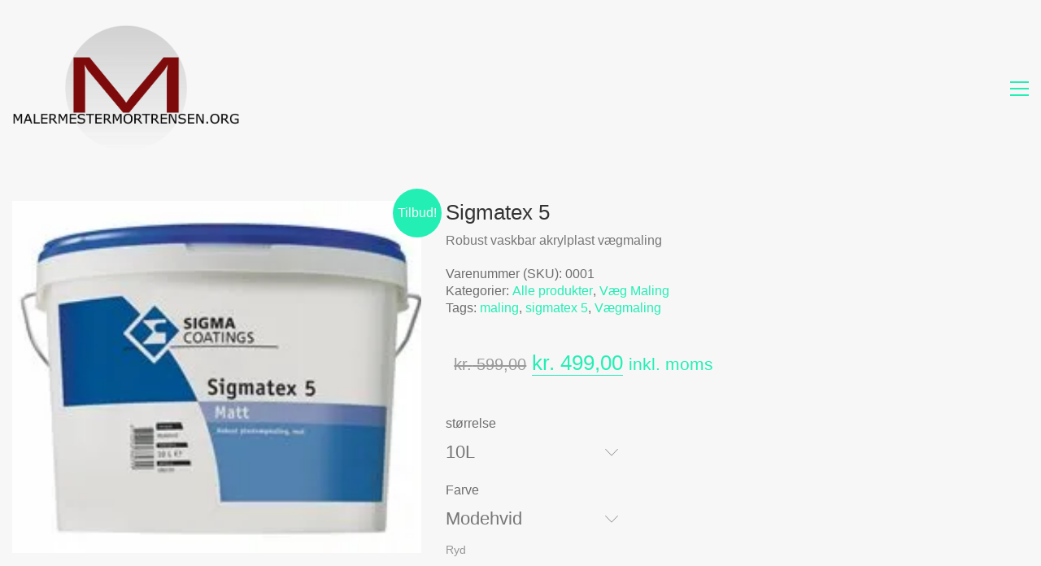

--- FILE ---
content_type: text/html; charset=UTF-8
request_url: https://malermestermortensen.org/butik/vaegmaling/sigmatex-5/
body_size: 18358
content:
<!DOCTYPE html>

<html class="no-js" lang="da-DK">
<head>
    <meta charset="UTF-8">
    <meta name="viewport" content="width=device-width, initial-scale=1.0">

	<title>Sigmatex 5 &#8211; Malermester Mortensen</title>
<meta name='robots' content='max-image-preview:large' />
	<style>img:is([sizes="auto" i], [sizes^="auto," i]) { contain-intrinsic-size: 3000px 1500px }</style>
	<script>window._wca = window._wca || [];</script>
<link rel='dns-prefetch' href='//stats.wp.com' />
<link rel='dns-prefetch' href='//secure.gravatar.com' />
<link rel='dns-prefetch' href='//v0.wordpress.com' />
<link rel='preconnect' href='//i0.wp.com' />
<link rel="alternate" type="application/rss+xml" title="Malermester Mortensen &raquo; Feed" href="https://malermestermortensen.org/feed/" />
<link rel="alternate" type="application/rss+xml" title="Malermester Mortensen &raquo;-kommentar-feed" href="https://malermestermortensen.org/comments/feed/" />
<link rel="alternate" type="application/rss+xml" title="Malermester Mortensen &raquo; Sigmatex 5-kommentar-feed" href="https://malermestermortensen.org/butik/vaegmaling/sigmatex-5/feed/" />
    <meta property="og:type" content="article">
    <meta property="og:title" content="Sigmatex 5">
    <meta property="og:url" content="https://malermestermortensen.org/butik/vaegmaling/sigmatex-5/">
    <meta property="og:site_name" content="Malermester Mortensen">

	        <meta property="og:description" content="Robust vaskbar akrylplast vægmaling

">
	
	        <meta property="og:image" content="https://malermestermortensen.org/wordpress/wp-content/uploads/2017/03/10lsigmatex5jpg.jpeg.jpg">
        <link itemprop="image" href="https://malermestermortensen.org/wordpress/wp-content/uploads/2017/03/10lsigmatex5jpg.jpeg.jpg">

		            <!--
		  <PageMap>
		    <DataObject type="thumbnail">
		      <Attribute name="src" value="https://i0.wp.com/malermestermortensen.org/wordpress/wp-content/uploads/2017/03/10lsigmatex5jpg.jpeg.jpg?resize=140%2C140&#038;ssl=1"/>
		      <Attribute name="width" value="140"/>
		      <Attribute name="height" value="140"/>
		    </DataObject>
		  </PageMap>
		-->
		
	<script type="text/javascript">
/* <![CDATA[ */
window._wpemojiSettings = {"baseUrl":"https:\/\/s.w.org\/images\/core\/emoji\/16.0.1\/72x72\/","ext":".png","svgUrl":"https:\/\/s.w.org\/images\/core\/emoji\/16.0.1\/svg\/","svgExt":".svg","source":{"concatemoji":"https:\/\/malermestermortensen.org\/wordpress\/wp-includes\/js\/wp-emoji-release.min.js?ver=6.8.3"}};
/*! This file is auto-generated */
!function(s,n){var o,i,e;function c(e){try{var t={supportTests:e,timestamp:(new Date).valueOf()};sessionStorage.setItem(o,JSON.stringify(t))}catch(e){}}function p(e,t,n){e.clearRect(0,0,e.canvas.width,e.canvas.height),e.fillText(t,0,0);var t=new Uint32Array(e.getImageData(0,0,e.canvas.width,e.canvas.height).data),a=(e.clearRect(0,0,e.canvas.width,e.canvas.height),e.fillText(n,0,0),new Uint32Array(e.getImageData(0,0,e.canvas.width,e.canvas.height).data));return t.every(function(e,t){return e===a[t]})}function u(e,t){e.clearRect(0,0,e.canvas.width,e.canvas.height),e.fillText(t,0,0);for(var n=e.getImageData(16,16,1,1),a=0;a<n.data.length;a++)if(0!==n.data[a])return!1;return!0}function f(e,t,n,a){switch(t){case"flag":return n(e,"\ud83c\udff3\ufe0f\u200d\u26a7\ufe0f","\ud83c\udff3\ufe0f\u200b\u26a7\ufe0f")?!1:!n(e,"\ud83c\udde8\ud83c\uddf6","\ud83c\udde8\u200b\ud83c\uddf6")&&!n(e,"\ud83c\udff4\udb40\udc67\udb40\udc62\udb40\udc65\udb40\udc6e\udb40\udc67\udb40\udc7f","\ud83c\udff4\u200b\udb40\udc67\u200b\udb40\udc62\u200b\udb40\udc65\u200b\udb40\udc6e\u200b\udb40\udc67\u200b\udb40\udc7f");case"emoji":return!a(e,"\ud83e\udedf")}return!1}function g(e,t,n,a){var r="undefined"!=typeof WorkerGlobalScope&&self instanceof WorkerGlobalScope?new OffscreenCanvas(300,150):s.createElement("canvas"),o=r.getContext("2d",{willReadFrequently:!0}),i=(o.textBaseline="top",o.font="600 32px Arial",{});return e.forEach(function(e){i[e]=t(o,e,n,a)}),i}function t(e){var t=s.createElement("script");t.src=e,t.defer=!0,s.head.appendChild(t)}"undefined"!=typeof Promise&&(o="wpEmojiSettingsSupports",i=["flag","emoji"],n.supports={everything:!0,everythingExceptFlag:!0},e=new Promise(function(e){s.addEventListener("DOMContentLoaded",e,{once:!0})}),new Promise(function(t){var n=function(){try{var e=JSON.parse(sessionStorage.getItem(o));if("object"==typeof e&&"number"==typeof e.timestamp&&(new Date).valueOf()<e.timestamp+604800&&"object"==typeof e.supportTests)return e.supportTests}catch(e){}return null}();if(!n){if("undefined"!=typeof Worker&&"undefined"!=typeof OffscreenCanvas&&"undefined"!=typeof URL&&URL.createObjectURL&&"undefined"!=typeof Blob)try{var e="postMessage("+g.toString()+"("+[JSON.stringify(i),f.toString(),p.toString(),u.toString()].join(",")+"));",a=new Blob([e],{type:"text/javascript"}),r=new Worker(URL.createObjectURL(a),{name:"wpTestEmojiSupports"});return void(r.onmessage=function(e){c(n=e.data),r.terminate(),t(n)})}catch(e){}c(n=g(i,f,p,u))}t(n)}).then(function(e){for(var t in e)n.supports[t]=e[t],n.supports.everything=n.supports.everything&&n.supports[t],"flag"!==t&&(n.supports.everythingExceptFlag=n.supports.everythingExceptFlag&&n.supports[t]);n.supports.everythingExceptFlag=n.supports.everythingExceptFlag&&!n.supports.flag,n.DOMReady=!1,n.readyCallback=function(){n.DOMReady=!0}}).then(function(){return e}).then(function(){var e;n.supports.everything||(n.readyCallback(),(e=n.source||{}).concatemoji?t(e.concatemoji):e.wpemoji&&e.twemoji&&(t(e.twemoji),t(e.wpemoji)))}))}((window,document),window._wpemojiSettings);
/* ]]> */
</script>
<link rel='stylesheet' id='jetpack_related-posts-css' href='https://malermestermortensen.org/wordpress/wp-content/plugins/jetpack/modules/related-posts/related-posts.css?ver=20240116' media='all' />
<style id='wp-emoji-styles-inline-css'>

	img.wp-smiley, img.emoji {
		display: inline !important;
		border: none !important;
		box-shadow: none !important;
		height: 1em !important;
		width: 1em !important;
		margin: 0 0.07em !important;
		vertical-align: -0.1em !important;
		background: none !important;
		padding: 0 !important;
	}
</style>
<link rel='stylesheet' id='wp-block-library-css' href='https://malermestermortensen.org/wordpress/wp-includes/css/dist/block-library/style.min.css?ver=6.8.3' media='all' />
<style id='classic-theme-styles-inline-css'>
/*! This file is auto-generated */
.wp-block-button__link{color:#fff;background-color:#32373c;border-radius:9999px;box-shadow:none;text-decoration:none;padding:calc(.667em + 2px) calc(1.333em + 2px);font-size:1.125em}.wp-block-file__button{background:#32373c;color:#fff;text-decoration:none}
</style>
<link rel='stylesheet' id='mediaelement-css' href='https://malermestermortensen.org/wordpress/wp-includes/js/mediaelement/mediaelementplayer-legacy.min.css?ver=4.2.17' media='all' />
<link rel='stylesheet' id='wp-mediaelement-css' href='https://malermestermortensen.org/wordpress/wp-includes/js/mediaelement/wp-mediaelement.min.css?ver=6.8.3' media='all' />
<style id='jetpack-sharing-buttons-style-inline-css'>
.jetpack-sharing-buttons__services-list{display:flex;flex-direction:row;flex-wrap:wrap;gap:0;list-style-type:none;margin:5px;padding:0}.jetpack-sharing-buttons__services-list.has-small-icon-size{font-size:12px}.jetpack-sharing-buttons__services-list.has-normal-icon-size{font-size:16px}.jetpack-sharing-buttons__services-list.has-large-icon-size{font-size:24px}.jetpack-sharing-buttons__services-list.has-huge-icon-size{font-size:36px}@media print{.jetpack-sharing-buttons__services-list{display:none!important}}.editor-styles-wrapper .wp-block-jetpack-sharing-buttons{gap:0;padding-inline-start:0}ul.jetpack-sharing-buttons__services-list.has-background{padding:1.25em 2.375em}
</style>
<style id='global-styles-inline-css'>
:root{--wp--preset--aspect-ratio--square: 1;--wp--preset--aspect-ratio--4-3: 4/3;--wp--preset--aspect-ratio--3-4: 3/4;--wp--preset--aspect-ratio--3-2: 3/2;--wp--preset--aspect-ratio--2-3: 2/3;--wp--preset--aspect-ratio--16-9: 16/9;--wp--preset--aspect-ratio--9-16: 9/16;--wp--preset--color--black: #000000;--wp--preset--color--cyan-bluish-gray: #abb8c3;--wp--preset--color--white: #ffffff;--wp--preset--color--pale-pink: #f78da7;--wp--preset--color--vivid-red: #cf2e2e;--wp--preset--color--luminous-vivid-orange: #ff6900;--wp--preset--color--luminous-vivid-amber: #fcb900;--wp--preset--color--light-green-cyan: #7bdcb5;--wp--preset--color--vivid-green-cyan: #00d084;--wp--preset--color--pale-cyan-blue: #8ed1fc;--wp--preset--color--vivid-cyan-blue: #0693e3;--wp--preset--color--vivid-purple: #9b51e0;--wp--preset--gradient--vivid-cyan-blue-to-vivid-purple: linear-gradient(135deg,rgba(6,147,227,1) 0%,rgb(155,81,224) 100%);--wp--preset--gradient--light-green-cyan-to-vivid-green-cyan: linear-gradient(135deg,rgb(122,220,180) 0%,rgb(0,208,130) 100%);--wp--preset--gradient--luminous-vivid-amber-to-luminous-vivid-orange: linear-gradient(135deg,rgba(252,185,0,1) 0%,rgba(255,105,0,1) 100%);--wp--preset--gradient--luminous-vivid-orange-to-vivid-red: linear-gradient(135deg,rgba(255,105,0,1) 0%,rgb(207,46,46) 100%);--wp--preset--gradient--very-light-gray-to-cyan-bluish-gray: linear-gradient(135deg,rgb(238,238,238) 0%,rgb(169,184,195) 100%);--wp--preset--gradient--cool-to-warm-spectrum: linear-gradient(135deg,rgb(74,234,220) 0%,rgb(151,120,209) 20%,rgb(207,42,186) 40%,rgb(238,44,130) 60%,rgb(251,105,98) 80%,rgb(254,248,76) 100%);--wp--preset--gradient--blush-light-purple: linear-gradient(135deg,rgb(255,206,236) 0%,rgb(152,150,240) 100%);--wp--preset--gradient--blush-bordeaux: linear-gradient(135deg,rgb(254,205,165) 0%,rgb(254,45,45) 50%,rgb(107,0,62) 100%);--wp--preset--gradient--luminous-dusk: linear-gradient(135deg,rgb(255,203,112) 0%,rgb(199,81,192) 50%,rgb(65,88,208) 100%);--wp--preset--gradient--pale-ocean: linear-gradient(135deg,rgb(255,245,203) 0%,rgb(182,227,212) 50%,rgb(51,167,181) 100%);--wp--preset--gradient--electric-grass: linear-gradient(135deg,rgb(202,248,128) 0%,rgb(113,206,126) 100%);--wp--preset--gradient--midnight: linear-gradient(135deg,rgb(2,3,129) 0%,rgb(40,116,252) 100%);--wp--preset--font-size--small: 13px;--wp--preset--font-size--medium: 20px;--wp--preset--font-size--large: 36px;--wp--preset--font-size--x-large: 42px;--wp--preset--spacing--20: 0.44rem;--wp--preset--spacing--30: 0.67rem;--wp--preset--spacing--40: 1rem;--wp--preset--spacing--50: 1.5rem;--wp--preset--spacing--60: 2.25rem;--wp--preset--spacing--70: 3.38rem;--wp--preset--spacing--80: 5.06rem;--wp--preset--shadow--natural: 6px 6px 9px rgba(0, 0, 0, 0.2);--wp--preset--shadow--deep: 12px 12px 50px rgba(0, 0, 0, 0.4);--wp--preset--shadow--sharp: 6px 6px 0px rgba(0, 0, 0, 0.2);--wp--preset--shadow--outlined: 6px 6px 0px -3px rgba(255, 255, 255, 1), 6px 6px rgba(0, 0, 0, 1);--wp--preset--shadow--crisp: 6px 6px 0px rgba(0, 0, 0, 1);}:where(.is-layout-flex){gap: 0.5em;}:where(.is-layout-grid){gap: 0.5em;}body .is-layout-flex{display: flex;}.is-layout-flex{flex-wrap: wrap;align-items: center;}.is-layout-flex > :is(*, div){margin: 0;}body .is-layout-grid{display: grid;}.is-layout-grid > :is(*, div){margin: 0;}:where(.wp-block-columns.is-layout-flex){gap: 2em;}:where(.wp-block-columns.is-layout-grid){gap: 2em;}:where(.wp-block-post-template.is-layout-flex){gap: 1.25em;}:where(.wp-block-post-template.is-layout-grid){gap: 1.25em;}.has-black-color{color: var(--wp--preset--color--black) !important;}.has-cyan-bluish-gray-color{color: var(--wp--preset--color--cyan-bluish-gray) !important;}.has-white-color{color: var(--wp--preset--color--white) !important;}.has-pale-pink-color{color: var(--wp--preset--color--pale-pink) !important;}.has-vivid-red-color{color: var(--wp--preset--color--vivid-red) !important;}.has-luminous-vivid-orange-color{color: var(--wp--preset--color--luminous-vivid-orange) !important;}.has-luminous-vivid-amber-color{color: var(--wp--preset--color--luminous-vivid-amber) !important;}.has-light-green-cyan-color{color: var(--wp--preset--color--light-green-cyan) !important;}.has-vivid-green-cyan-color{color: var(--wp--preset--color--vivid-green-cyan) !important;}.has-pale-cyan-blue-color{color: var(--wp--preset--color--pale-cyan-blue) !important;}.has-vivid-cyan-blue-color{color: var(--wp--preset--color--vivid-cyan-blue) !important;}.has-vivid-purple-color{color: var(--wp--preset--color--vivid-purple) !important;}.has-black-background-color{background-color: var(--wp--preset--color--black) !important;}.has-cyan-bluish-gray-background-color{background-color: var(--wp--preset--color--cyan-bluish-gray) !important;}.has-white-background-color{background-color: var(--wp--preset--color--white) !important;}.has-pale-pink-background-color{background-color: var(--wp--preset--color--pale-pink) !important;}.has-vivid-red-background-color{background-color: var(--wp--preset--color--vivid-red) !important;}.has-luminous-vivid-orange-background-color{background-color: var(--wp--preset--color--luminous-vivid-orange) !important;}.has-luminous-vivid-amber-background-color{background-color: var(--wp--preset--color--luminous-vivid-amber) !important;}.has-light-green-cyan-background-color{background-color: var(--wp--preset--color--light-green-cyan) !important;}.has-vivid-green-cyan-background-color{background-color: var(--wp--preset--color--vivid-green-cyan) !important;}.has-pale-cyan-blue-background-color{background-color: var(--wp--preset--color--pale-cyan-blue) !important;}.has-vivid-cyan-blue-background-color{background-color: var(--wp--preset--color--vivid-cyan-blue) !important;}.has-vivid-purple-background-color{background-color: var(--wp--preset--color--vivid-purple) !important;}.has-black-border-color{border-color: var(--wp--preset--color--black) !important;}.has-cyan-bluish-gray-border-color{border-color: var(--wp--preset--color--cyan-bluish-gray) !important;}.has-white-border-color{border-color: var(--wp--preset--color--white) !important;}.has-pale-pink-border-color{border-color: var(--wp--preset--color--pale-pink) !important;}.has-vivid-red-border-color{border-color: var(--wp--preset--color--vivid-red) !important;}.has-luminous-vivid-orange-border-color{border-color: var(--wp--preset--color--luminous-vivid-orange) !important;}.has-luminous-vivid-amber-border-color{border-color: var(--wp--preset--color--luminous-vivid-amber) !important;}.has-light-green-cyan-border-color{border-color: var(--wp--preset--color--light-green-cyan) !important;}.has-vivid-green-cyan-border-color{border-color: var(--wp--preset--color--vivid-green-cyan) !important;}.has-pale-cyan-blue-border-color{border-color: var(--wp--preset--color--pale-cyan-blue) !important;}.has-vivid-cyan-blue-border-color{border-color: var(--wp--preset--color--vivid-cyan-blue) !important;}.has-vivid-purple-border-color{border-color: var(--wp--preset--color--vivid-purple) !important;}.has-vivid-cyan-blue-to-vivid-purple-gradient-background{background: var(--wp--preset--gradient--vivid-cyan-blue-to-vivid-purple) !important;}.has-light-green-cyan-to-vivid-green-cyan-gradient-background{background: var(--wp--preset--gradient--light-green-cyan-to-vivid-green-cyan) !important;}.has-luminous-vivid-amber-to-luminous-vivid-orange-gradient-background{background: var(--wp--preset--gradient--luminous-vivid-amber-to-luminous-vivid-orange) !important;}.has-luminous-vivid-orange-to-vivid-red-gradient-background{background: var(--wp--preset--gradient--luminous-vivid-orange-to-vivid-red) !important;}.has-very-light-gray-to-cyan-bluish-gray-gradient-background{background: var(--wp--preset--gradient--very-light-gray-to-cyan-bluish-gray) !important;}.has-cool-to-warm-spectrum-gradient-background{background: var(--wp--preset--gradient--cool-to-warm-spectrum) !important;}.has-blush-light-purple-gradient-background{background: var(--wp--preset--gradient--blush-light-purple) !important;}.has-blush-bordeaux-gradient-background{background: var(--wp--preset--gradient--blush-bordeaux) !important;}.has-luminous-dusk-gradient-background{background: var(--wp--preset--gradient--luminous-dusk) !important;}.has-pale-ocean-gradient-background{background: var(--wp--preset--gradient--pale-ocean) !important;}.has-electric-grass-gradient-background{background: var(--wp--preset--gradient--electric-grass) !important;}.has-midnight-gradient-background{background: var(--wp--preset--gradient--midnight) !important;}.has-small-font-size{font-size: var(--wp--preset--font-size--small) !important;}.has-medium-font-size{font-size: var(--wp--preset--font-size--medium) !important;}.has-large-font-size{font-size: var(--wp--preset--font-size--large) !important;}.has-x-large-font-size{font-size: var(--wp--preset--font-size--x-large) !important;}
:where(.wp-block-post-template.is-layout-flex){gap: 1.25em;}:where(.wp-block-post-template.is-layout-grid){gap: 1.25em;}
:where(.wp-block-columns.is-layout-flex){gap: 2em;}:where(.wp-block-columns.is-layout-grid){gap: 2em;}
:root :where(.wp-block-pullquote){font-size: 1.5em;line-height: 1.6;}
</style>
<link rel='stylesheet' id='ct.sizeguide.css-css' href='https://malermestermortensen.org/wordpress/wp-content/plugins/sizeguide/assets/css/ct.sizeguide.css?ver=6.8.3' media='all' />
<link rel='stylesheet' id='ct.sizeguide.style.css-css' href='https://malermestermortensen.org/wordpress/wp-content/plugins/sizeguide/assets//css/ct.sizeguide.style1.css?ver=6.8.3' media='all' />
<link rel='stylesheet' id='magnific.popup.css-css' href='https://malermestermortensen.org/wordpress/wp-content/plugins/sizeguide/assets/css/magnific.popup.css?ver=6.8.3' media='all' />
<link rel='stylesheet' id='ct.sizeguide.icon.css-css' href='https://malermestermortensen.org/wordpress/wp-content/plugins/sizeguide/assets/css/ct.sizeguide.icon.css?ver=6.8.3' media='all' />
<link rel='stylesheet' id='photoswipe-css' href='https://malermestermortensen.org/wordpress/wp-content/plugins/woocommerce/assets/css/photoswipe/photoswipe.min.css?ver=10.2.3' media='all' />
<link rel='stylesheet' id='photoswipe-default-skin-css' href='https://malermestermortensen.org/wordpress/wp-content/plugins/woocommerce/assets/css/photoswipe/default-skin/default-skin.min.css?ver=10.2.3' media='all' />
<style id='woocommerce-inline-inline-css'>
.woocommerce form .form-row .required { visibility: visible; }
</style>
<link rel='stylesheet' id='brands-styles-css' href='https://malermestermortensen.org/wordpress/wp-content/plugins/woocommerce/assets/css/brands.css?ver=10.2.3' media='all' />
<link rel='stylesheet' id='kalium-child-css' href='https://malermestermortensen.org/wordpress/wp-content/themes/kalium-mmm/style.css?ver=6.8.3' media='all' />
<link rel='stylesheet' id='kalium-bootstrap-css-css' href='https://malermestermortensen.org/wordpress/wp-content/themes/kalium/assets/css/bootstrap.min.css?ver=3.24.1744809042' media='all' />
<link rel='stylesheet' id='kalium-theme-base-css-css' href='https://malermestermortensen.org/wordpress/wp-content/themes/kalium/assets/css/base.min.css?ver=3.24.1744809042' media='all' />
<link rel='stylesheet' id='kalium-theme-style-new-css-css' href='https://malermestermortensen.org/wordpress/wp-content/themes/kalium/assets/css/new/style.min.css?ver=3.24.1744809042' media='all' />
<link rel='stylesheet' id='kalium-theme-other-css-css' href='https://malermestermortensen.org/wordpress/wp-content/themes/kalium/assets/css/other.min.css?ver=3.24.1744809042' media='all' />
<link rel='stylesheet' id='kalium-theme-woocommerce-css-css' href='https://malermestermortensen.org/wordpress/wp-content/themes/kalium/assets/css/woocommerce.min.css?ver=3.24.1744809042' media='all' />
<link rel='stylesheet' id='kalium-style-css-css' href='https://malermestermortensen.org/wordpress/wp-content/themes/kalium/style.css?ver=3.24.1744809042' media='all' />
<link rel='stylesheet' id='custom-skin-css' href='https://malermestermortensen.org/wordpress/wp-content/themes/kalium-mmm/custom-skin.css?ver=7e382f78a82cd6a698097cebe7aab7c7' media='all' />
<link rel='stylesheet' id='kalium-fluidbox-css-css' href='https://malermestermortensen.org/wordpress/wp-content/themes/kalium/assets/vendors/fluidbox/css/fluidbox.min.css?ver=3.24.1744809042' media='all' />
    <script type="text/javascript">
		var ajaxurl = ajaxurl || 'https://malermestermortensen.org/wordpress/wp-admin/admin-ajax.php';
		    </script>
	<script type="text/javascript" id="jetpack_related-posts-js-extra">
/* <![CDATA[ */
var related_posts_js_options = {"post_heading":"h4"};
/* ]]> */
</script>
<script type="text/javascript" src="https://malermestermortensen.org/wordpress/wp-content/plugins/jetpack/_inc/build/related-posts/related-posts.min.js?ver=20240116" id="jetpack_related-posts-js"></script>
<script type="text/javascript" src="https://malermestermortensen.org/wordpress/wp-includes/js/jquery/jquery.min.js?ver=3.7.1" id="jquery-core-js"></script>
<script type="text/javascript" src="https://malermestermortensen.org/wordpress/wp-includes/js/jquery/jquery-migrate.min.js?ver=3.4.1" id="jquery-migrate-js"></script>
<script type="text/javascript" data-jetpack-boost="ignore" src="//malermestermortensen.org/wordpress/wp-content/plugins/revslider/sr6/assets/js/rbtools.min.js?ver=6.7.29" async id="tp-tools-js"></script>
<script type="text/javascript" data-jetpack-boost="ignore" src="//malermestermortensen.org/wordpress/wp-content/plugins/revslider/sr6/assets/js/rs6.min.js?ver=6.7.31" async id="revmin-js"></script>
<script type="text/javascript" src="https://malermestermortensen.org/wordpress/wp-content/plugins/sizeguide/assets/js/magnific.popup.js?ver=6.8.3" id="magnific.popup.js-js"></script>
<script type="text/javascript" src="https://malermestermortensen.org/wordpress/wp-content/plugins/sizeguide/assets/js/ct.sg.front.js?ver=6.8.3" id="ct.sg.front.js-js"></script>
<script type="text/javascript" src="https://malermestermortensen.org/wordpress/wp-content/plugins/woocommerce/assets/js/jquery-blockui/jquery.blockUI.min.js?ver=2.7.0-wc.10.2.3" id="jquery-blockui-js" data-wp-strategy="defer"></script>
<script type="text/javascript" id="wc-add-to-cart-js-extra">
/* <![CDATA[ */
var wc_add_to_cart_params = {"ajax_url":"\/wordpress\/wp-admin\/admin-ajax.php","wc_ajax_url":"\/?wc-ajax=%%endpoint%%","i18n_view_cart":"Se kurv","cart_url":"https:\/\/malermestermortensen.org\/?page_id=4821","is_cart":"","cart_redirect_after_add":"no"};
/* ]]> */
</script>
<script type="text/javascript" src="https://malermestermortensen.org/wordpress/wp-content/plugins/woocommerce/assets/js/frontend/add-to-cart.min.js?ver=10.2.3" id="wc-add-to-cart-js" data-wp-strategy="defer"></script>
<script type="text/javascript" src="https://malermestermortensen.org/wordpress/wp-content/plugins/woocommerce/assets/js/zoom/jquery.zoom.min.js?ver=1.7.21-wc.10.2.3" id="zoom-js" defer="defer" data-wp-strategy="defer"></script>
<script type="text/javascript" src="https://malermestermortensen.org/wordpress/wp-content/plugins/woocommerce/assets/js/flexslider/jquery.flexslider.min.js?ver=2.7.2-wc.10.2.3" id="flexslider-js" defer="defer" data-wp-strategy="defer"></script>
<script type="text/javascript" src="https://malermestermortensen.org/wordpress/wp-content/plugins/woocommerce/assets/js/photoswipe/photoswipe.min.js?ver=4.1.1-wc.10.2.3" id="photoswipe-js" defer="defer" data-wp-strategy="defer"></script>
<script type="text/javascript" src="https://malermestermortensen.org/wordpress/wp-content/plugins/woocommerce/assets/js/photoswipe/photoswipe-ui-default.min.js?ver=4.1.1-wc.10.2.3" id="photoswipe-ui-default-js" defer="defer" data-wp-strategy="defer"></script>
<script type="text/javascript" id="wc-single-product-js-extra">
/* <![CDATA[ */
var wc_single_product_params = {"i18n_required_rating_text":"V\u00e6lg venligst en bed\u00f8mmelse","i18n_rating_options":["1 ud af 5 stjerner","2 ud af 5 stjerner","3 ud af 5 stjerner","4 ud af 5 stjerner","5 ud af 5 stjerner"],"i18n_product_gallery_trigger_text":"Se billedgalleri i fuld sk\u00e6rm","review_rating_required":"yes","flexslider":{"rtl":false,"animation":"slide","smoothHeight":true,"directionNav":false,"controlNav":"thumbnails","slideshow":false,"animationSpeed":500,"animationLoop":false,"allowOneSlide":false},"zoom_enabled":"1","zoom_options":[],"photoswipe_enabled":"1","photoswipe_options":{"shareEl":false,"closeOnScroll":false,"history":false,"hideAnimationDuration":0,"showAnimationDuration":0},"flexslider_enabled":"1"};
/* ]]> */
</script>
<script type="text/javascript" src="https://malermestermortensen.org/wordpress/wp-content/plugins/woocommerce/assets/js/frontend/single-product.min.js?ver=10.2.3" id="wc-single-product-js" defer="defer" data-wp-strategy="defer"></script>
<script type="text/javascript" src="https://malermestermortensen.org/wordpress/wp-content/plugins/woocommerce/assets/js/js-cookie/js.cookie.min.js?ver=2.1.4-wc.10.2.3" id="js-cookie-js" defer="defer" data-wp-strategy="defer"></script>
<script type="text/javascript" id="woocommerce-js-extra">
/* <![CDATA[ */
var woocommerce_params = {"ajax_url":"\/wordpress\/wp-admin\/admin-ajax.php","wc_ajax_url":"\/?wc-ajax=%%endpoint%%","i18n_password_show":"Vis adgangskode","i18n_password_hide":"Skjul adgangskode"};
/* ]]> */
</script>
<script type="text/javascript" src="https://malermestermortensen.org/wordpress/wp-content/plugins/woocommerce/assets/js/frontend/woocommerce.min.js?ver=10.2.3" id="woocommerce-js" defer="defer" data-wp-strategy="defer"></script>
<script type="text/javascript" src="https://malermestermortensen.org/wordpress/wp-content/plugins/js_composer/assets/js/vendors/woocommerce-add-to-cart.js?ver=8.4" id="vc_woocommerce-add-to-cart-js-js"></script>
<script type="text/javascript" src="https://stats.wp.com/s-202605.js" id="woocommerce-analytics-js" defer="defer" data-wp-strategy="defer"></script>
<script></script><link rel="https://api.w.org/" href="https://malermestermortensen.org/wp-json/" /><link rel="alternate" title="JSON" type="application/json" href="https://malermestermortensen.org/wp-json/wp/v2/product/4809" /><link rel="EditURI" type="application/rsd+xml" title="RSD" href="https://malermestermortensen.org/wordpress/xmlrpc.php?rsd" />
<meta name="generator" content="WordPress 6.8.3" />
<meta name="generator" content="WooCommerce 10.2.3" />
<link rel="canonical" href="https://malermestermortensen.org/butik/vaegmaling/sigmatex-5/" />
<link rel="alternate" title="oEmbed (JSON)" type="application/json+oembed" href="https://malermestermortensen.org/wp-json/oembed/1.0/embed?url=https%3A%2F%2Fmalermestermortensen.org%2Fbutik%2Fvaegmaling%2Fsigmatex-5%2F" />
<link rel="alternate" title="oEmbed (XML)" type="text/xml+oembed" href="https://malermestermortensen.org/wp-json/oembed/1.0/embed?url=https%3A%2F%2Fmalermestermortensen.org%2Fbutik%2Fvaegmaling%2Fsigmatex-5%2F&#038;format=xml" />
	<style>
        :root {
			            --pto-primary-color: #002b78;
            --pto-secondary-color: #36c6d3;
			--pto-menu-item-hover-color: #002360;
            --pto-menu-active-item-hover-color: #31b3be;
			--pto-button-color: #337ab7;
			--pto-button-tx-color: #4d6ba1;
			--pto-text-color: #001529;
			--pto-link-color: #001325;
            --pto-link-hover-color: #000f1d;
        }
    </style>
		<style>img#wpstats{display:none}</style>
		<style id="theme-custom-css">footer.main-footer a {color: #367095 !important;}footer.main-footer-inverted {background-color: #333 !important;}.main-footer.main-footer-inverted hr {border-color: rgba(255,255,255,.1);}.vc_icon_element {margin-bottom: 15px;}.free-shipping {text-align: center;}.main-footer.footer-bottom-vertical .footer-bottom .footer-links .social-networks a {width: 35px;height: 35px;}.main-footer.footer-bottom-vertical .footer-bottom .footer-links .social-networks a i {margin-top: -7px;}.featured-product .product {width: 100%;}.vc_separator.vc_sep_color_grey .vc_sep_line {  border-color: #333;}.main-footer.footer-bottom-vertical .footer-bottom .footer-links {  padding-top: 30px;  padding-bottom: 20px;}.quote_logo img {    max-width: 50%;}</style><script>var mobile_menu_breakpoint = 768;</script><style data-appended-custom-css="true">@media screen and (min-width:769px) { .mobile-menu-wrapper,.mobile-menu-overlay,.header-block__item--mobile-menu-toggle {display: none;} }</style><style data-appended-custom-css="true">@media screen and (max-width:768px) { .header-block__item--standard-menu-container {display: none;} }</style>	<noscript><style>.woocommerce-product-gallery{ opacity: 1 !important; }</style></noscript>
	<style>.recentcomments a{display:inline !important;padding:0 !important;margin:0 !important;}</style><meta name="generator" content="Powered by WPBakery Page Builder - drag and drop page builder for WordPress."/>
<meta name="generator" content="Powered by Slider Revolution 6.7.31 - responsive, Mobile-Friendly Slider Plugin for WordPress with comfortable drag and drop interface." />

<!-- Jetpack Open Graph Tags -->
<meta property="og:type" content="article" />
<meta property="og:title" content="Sigmatex 5" />
<meta property="og:url" content="https://malermestermortensen.org/butik/vaegmaling/sigmatex-5/" />
<meta property="og:description" content="Robust vaskbar akrylplast vægmaling" />
<meta property="article:published_time" content="2017-03-27T06:37:25+00:00" />
<meta property="article:modified_time" content="2024-10-27T14:44:46+00:00" />
<meta property="og:site_name" content="Malermester Mortensen" />
<meta property="og:image" content="https://i0.wp.com/malermestermortensen.org/wordpress/wp-content/uploads/2017/03/10lsigmatex5jpg.jpeg.jpg?fit=250%2C207&#038;ssl=1" />
<meta property="og:image:width" content="250" />
<meta property="og:image:height" content="207" />
<meta property="og:image:alt" content="" />
<meta property="og:locale" content="da_DK" />
<meta name="twitter:text:title" content="Sigmatex 5" />
<meta name="twitter:image" content="https://i0.wp.com/malermestermortensen.org/wordpress/wp-content/uploads/2017/03/10lsigmatex5jpg.jpeg.jpg?fit=250%2C207&#038;ssl=1&#038;w=144" />
<meta name="twitter:card" content="summary" />

<!-- End Jetpack Open Graph Tags -->
<link rel="icon" href="https://i0.wp.com/malermestermortensen.org/wordpress/wp-content/uploads/2018/03/cropped-MMM-rund_notx-1.png?fit=32%2C32&#038;ssl=1" sizes="32x32" />
<link rel="icon" href="https://i0.wp.com/malermestermortensen.org/wordpress/wp-content/uploads/2018/03/cropped-MMM-rund_notx-1.png?fit=192%2C192&#038;ssl=1" sizes="192x192" />
<link rel="apple-touch-icon" href="https://i0.wp.com/malermestermortensen.org/wordpress/wp-content/uploads/2018/03/cropped-MMM-rund_notx-1.png?fit=180%2C180&#038;ssl=1" />
<meta name="msapplication-TileImage" content="https://i0.wp.com/malermestermortensen.org/wordpress/wp-content/uploads/2018/03/cropped-MMM-rund_notx-1.png?fit=270%2C270&#038;ssl=1" />
<script data-jetpack-boost="ignore">function setREVStartSize(e){
			//window.requestAnimationFrame(function() {
				window.RSIW = window.RSIW===undefined ? window.innerWidth : window.RSIW;
				window.RSIH = window.RSIH===undefined ? window.innerHeight : window.RSIH;
				try {
					var pw = document.getElementById(e.c).parentNode.offsetWidth,
						newh;
					pw = pw===0 || isNaN(pw) || (e.l=="fullwidth" || e.layout=="fullwidth") ? window.RSIW : pw;
					e.tabw = e.tabw===undefined ? 0 : parseInt(e.tabw);
					e.thumbw = e.thumbw===undefined ? 0 : parseInt(e.thumbw);
					e.tabh = e.tabh===undefined ? 0 : parseInt(e.tabh);
					e.thumbh = e.thumbh===undefined ? 0 : parseInt(e.thumbh);
					e.tabhide = e.tabhide===undefined ? 0 : parseInt(e.tabhide);
					e.thumbhide = e.thumbhide===undefined ? 0 : parseInt(e.thumbhide);
					e.mh = e.mh===undefined || e.mh=="" || e.mh==="auto" ? 0 : parseInt(e.mh,0);
					if(e.layout==="fullscreen" || e.l==="fullscreen")
						newh = Math.max(e.mh,window.RSIH);
					else{
						e.gw = Array.isArray(e.gw) ? e.gw : [e.gw];
						for (var i in e.rl) if (e.gw[i]===undefined || e.gw[i]===0) e.gw[i] = e.gw[i-1];
						e.gh = e.el===undefined || e.el==="" || (Array.isArray(e.el) && e.el.length==0)? e.gh : e.el;
						e.gh = Array.isArray(e.gh) ? e.gh : [e.gh];
						for (var i in e.rl) if (e.gh[i]===undefined || e.gh[i]===0) e.gh[i] = e.gh[i-1];
											
						var nl = new Array(e.rl.length),
							ix = 0,
							sl;
						e.tabw = e.tabhide>=pw ? 0 : e.tabw;
						e.thumbw = e.thumbhide>=pw ? 0 : e.thumbw;
						e.tabh = e.tabhide>=pw ? 0 : e.tabh;
						e.thumbh = e.thumbhide>=pw ? 0 : e.thumbh;
						for (var i in e.rl) nl[i] = e.rl[i]<window.RSIW ? 0 : e.rl[i];
						sl = nl[0];
						for (var i in nl) if (sl>nl[i] && nl[i]>0) { sl = nl[i]; ix=i;}
						var m = pw>(e.gw[ix]+e.tabw+e.thumbw) ? 1 : (pw-(e.tabw+e.thumbw)) / (e.gw[ix]);
						newh =  (e.gh[ix] * m) + (e.tabh + e.thumbh);
					}
					var el = document.getElementById(e.c);
					if (el!==null && el) el.style.height = newh+"px";
					el = document.getElementById(e.c+"_wrapper");
					if (el!==null && el) {
						el.style.height = newh+"px";
						el.style.display = "block";
					}
				} catch(e){
					console.log("Failure at Presize of Slider:" + e)
				}
			//});
		  };</script>
		<style id="wp-custom-css">
			.woocommerce {
    background: none;
}		</style>
		<noscript><style> .wpb_animate_when_almost_visible { opacity: 1; }</style></noscript></head>
<body class="wp-singular product-template-default single single-product postid-4809 wp-theme-kalium wp-child-theme-kalium-mmm theme-kalium woocommerce woocommerce-page woocommerce-no-js wpb-js-composer js-comp-ver-8.4 vc_responsive">

<div class="mobile-menu-wrapper mobile-menu-slide">

    <div class="mobile-menu-container">

		<ul id="menu-hoved-menu" class="menu"><li id="menu-item-3985" class="menu-item menu-item-type-post_type menu-item-object-page menu-item-home menu-item-3985"><a href="https://malermestermortensen.org/">Hjem</a></li>
<li id="menu-item-3986" class="menu-item menu-item-type-post_type menu-item-object-page menu-item-3986"><a href="https://malermestermortensen.org/mit-arbejde/">Mit Arbejde</a></li>
<li id="menu-item-4630" class="menu-item menu-item-type-post_type menu-item-object-page menu-item-4630"><a href="https://malermestermortensen.org/?page_id=2688">Om</a></li>
<li id="menu-item-3989" class="menu-item menu-item-type-post_type menu-item-object-page menu-item-3989"><a href="https://malermestermortensen.org/info/">Info</a></li>
<li id="menu-item-5528" class="menu-item menu-item-type-post_type menu-item-object-page current_page_parent menu-item-5528"><a href="https://malermestermortensen.org/butik/">Butik</a></li>
</ul>
		            <form role="search" method="get" class="search-form" action="https://malermestermortensen.org/">
                <input type="search" class="search-field" placeholder="Søg..." value="" name="s" id="search_mobile_inp"/>

                <label for="search_mobile_inp">
                    <i class="fa fa-search"></i>
                </label>

                <input type="submit" class="search-submit" value="Gå"/>
            </form>
		
		
		
    </div>

</div>

<div class="mobile-menu-overlay"></div>
<div class="wrapper" id="main-wrapper">

	<style data-appended-custom-css="true">.header-block, .site-header--static-header-type {padding-top: 30px;}</style><style data-appended-custom-css="true">.header-block, .site-header--static-header-type {padding-bottom: 30px;}</style>    <header class="site-header main-header menu-type-full-bg-menu">

		<div class="header-block">

	
	<div class="header-block__row-container container">

		<div class="header-block__row header-block__row--main">
			        <div class="header-block__column header-block__logo header-block--auto-grow">
			<style data-appended-custom-css="true">.logo-image {width:280px;height:157px;}</style><style data-appended-custom-css="true">@media screen and (max-width: 768px) { .logo-image {width:280px;height:157px;} }</style>    <a href="https://malermestermortensen.org" class="header-logo logo-image" aria-label="Go to homepage">
		            <img src="https://i0.wp.com/malermestermortensen.org/wordpress/wp-content/uploads/2018/03/MMM-rund_notx.png?fit=689%2C386&#038;ssl=1" class="main-logo" width="280" height="157" alt="Malermester Mortensen"/>
		    </a>
        </div>
		        <div class="header-block__column header-block--content-right header-block--align-right">

            <div class="header-block__items-row">
				<div class="header-block__item header-block__item--type-open-fullscreen-menu"><a href="#" class="toggle-bars menu-skin-main" aria-label="Toggle navigation" role="button" data-action="fullscreen-menu" data-default-skin="menu-skin-main" data-active-skin="menu-skin-light">        <span class="toggle-bars__column">
            <span class="toggle-bars__bar-lines">
                <span class="toggle-bars__bar-line toggle-bars__bar-line--top"></span>
                <span class="toggle-bars__bar-line toggle-bars__bar-line--middle"></span>
                <span class="toggle-bars__bar-line toggle-bars__bar-line--bottom"></span>
            </span>
        </span>
		</a></div>            </div>

        </div>
				</div>

	</div>

	
</div>
        <div class="fullscreen-menu full-screen-menu menu-open-effect-fade menu-skin-main menu-aligned-center has-fullmenu-footer translucent-background">
            <div class="fullscreen-menu-navigation">
                <div class="container">
                    <nav>
						<ul id="menu-hoved-menu-1" class="menu"><li class="menu-item menu-item-type-post_type menu-item-object-page menu-item-home menu-item-3985"><a href="https://malermestermortensen.org/"><span>Hjem</span></a></li>
<li class="menu-item menu-item-type-post_type menu-item-object-page menu-item-3986"><a href="https://malermestermortensen.org/mit-arbejde/"><span>Mit Arbejde</span></a></li>
<li class="menu-item menu-item-type-post_type menu-item-object-page menu-item-4630"><a href="https://malermestermortensen.org/?page_id=2688"><span>Om</span></a></li>
<li class="menu-item menu-item-type-post_type menu-item-object-page menu-item-3989"><a href="https://malermestermortensen.org/info/"><span>Info</span></a></li>
<li class="menu-item menu-item-type-post_type menu-item-object-page current_page_parent menu-item-5528"><a href="https://malermestermortensen.org/butik/"><span>Butik</span></a></li>
</ul>                    </nav>
                </div>
            </div>

			                <div class="fullscreen-menu-footer">
                    <div class="container">
                        <div class="right-part">
							<ul class="social-networks rounded"><li><a href="https://www.facebook.com/Malermester-Mortensen-216737958336548/" target="_blank" class="facebook" title="Facebook" aria-label="Facebook" rel="noopener"><i class="fab fa-facebook"></i><span class="name">Facebook</span></a></li><li><a href="" target="_blank" class="twitter-x" title="Twitter X" aria-label="Twitter X" rel="noopener"><i class="fab fa-x-twitter"></i><span class="name">Twitter X</span></a></li><li><a href="" target="_blank" class="youtube" title="YouTube" aria-label="YouTube" rel="noopener"><i class="fab fa-youtube"></i><span class="name">YouTube</span></a></li></ul>                        </div>
                        <div class="left-part">
							© Copyright 2018 - Alle rettigheder forbeholdes - MalermesterMortensen.org                        </div>
                    </div>
                </div>
			
        </div>
		
    </header>


	<div id="primary" class="content-area"><main id="main" class="site-main" role="main">
					
			        <div class="single-product">

        <div class="single-product--product-details">
		<div class="woocommerce-notices-wrapper"></div><div id="product-4809" class="product catalog-layout-default product-images-columns-medium product-images-align-left type-product post-4809 status-publish first instock product_cat-alle product_cat-vaegmaling product_tag-maling product_tag-sigmatex-5 product_tag-vaegmaling has-post-thumbnail sale taxable shipping-taxable purchasable product-type-variable has-default-attributes">

	<div class="single-product-images">        <div class="kalium-woocommerce-product-gallery images-layout-type-default">

            <div class="main-product-images carousel has-lightbox">

				<div class="woocommerce-product-gallery__image"><a href="https://i0.wp.com/malermestermortensen.org/wordpress/wp-content/uploads/2017/03/10lsigmatex5jpg.jpeg.jpg?fit=250%2C207&#038;ssl=1" class="wow fadeIn fast"><span class="image-placeholder" style="padding-bottom:82.80000000%;background-color:#eeeeee"><img width="250" height="207" src="https://i0.wp.com/malermestermortensen.org/wordpress/wp-content/uploads/2017/03/10lsigmatex5jpg.jpeg.jpg?fit=250%2C207&amp;ssl=1" class="attachment-woocommerce_single size-woocommerce_single img-4810 lazyloaded" title="10lsigmatex5jpg.jpeg" data-src="https://i0.wp.com/malermestermortensen.org/wordpress/wp-content/uploads/2017/03/10lsigmatex5jpg.jpeg.jpg?fit=250%2C207&amp;ssl=1" data-large_image="https://i0.wp.com/malermestermortensen.org/wordpress/wp-content/uploads/2017/03/10lsigmatex5jpg.jpeg.jpg?fit=250%2C207&amp;ssl=1" data-large_image_width="250" data-large_image_height="207" decoding="async" fetchpriority="high" srcset="https://i0.wp.com/malermestermortensen.org/wordpress/wp-content/uploads/2017/03/10lsigmatex5jpg.jpeg.jpg?w=250&amp;ssl=1 250w, https://i0.wp.com/malermestermortensen.org/wordpress/wp-content/uploads/2017/03/10lsigmatex5jpg.jpeg.jpg?resize=120%2C99&amp;ssl=1 120w" sizes="(max-width: 250px) 100vw, 250px" data-attachment-id="4810" data-permalink="https://malermestermortensen.org/?attachment_id=4810" data-orig-file="https://i0.wp.com/malermestermortensen.org/wordpress/wp-content/uploads/2017/03/10lsigmatex5jpg.jpeg.jpg?fit=250%2C207&amp;ssl=1" data-orig-size="250,207" data-comments-opened="1" data-image-meta="{&quot;aperture&quot;:&quot;0&quot;,&quot;credit&quot;:&quot;&quot;,&quot;camera&quot;:&quot;&quot;,&quot;caption&quot;:&quot;&quot;,&quot;created_timestamp&quot;:&quot;0&quot;,&quot;copyright&quot;:&quot;&quot;,&quot;focal_length&quot;:&quot;0&quot;,&quot;iso&quot;:&quot;0&quot;,&quot;shutter_speed&quot;:&quot;0&quot;,&quot;title&quot;:&quot;&quot;,&quot;orientation&quot;:&quot;0&quot;}" data-image-title="10lsigmatex5jpg.jpeg" data-medium-file="https://i0.wp.com/malermestermortensen.org/wordpress/wp-content/uploads/2017/03/10lsigmatex5jpg.jpeg.jpg?fit=250%2C207&amp;ssl=1" data-large-file="https://i0.wp.com/malermestermortensen.org/wordpress/wp-content/uploads/2017/03/10lsigmatex5jpg.jpeg.jpg?fit=250%2C207&amp;ssl=1" alt="" /></span></a><button class="product-gallery-lightbox-trigger" data-id="4810" title="Se fuld størrelse"><i class="flaticon-close38"></i></button></div>
            </div>

			
            <script type="text/template" class="product-params-js">
				{"zoom":{"enabled":true,"options":{"magnify":1}},"lightbox":{"enabled":true,"options":{"shareEl":false,"closeOnScroll":false,"history":false,"hideAnimationDuration":0,"showAnimationDuration":0}},"carousel":{"autoPlay":5}}            </script>
        </div>
		<span class="onsale">Tilbud!</span></div>
	<div class="summary entry-summary">
		<h1 class="product_title entry-title">Sigmatex 5</h1><div class="woocommerce-product-details__short-description">
	<p>Robust vaskbar akrylplast vægmaling</p>
</div>
<div class="product_meta">

	
	
		<span class="sku_wrapper">Varenummer (SKU): <span class="sku">0001</span></span>

	
	<span class="posted_in">Kategorier: <a href="https://malermestermortensen.org/produkt-kategori/alle/" rel="tag">Alle produkter</a>, <a href="https://malermestermortensen.org/produkt-kategori/vaegmaling/" rel="tag">Væg Maling</a></span>
	<span class="tagged_as">Tags: <a href="https://malermestermortensen.org/produkt-tag/maling/" rel="tag">maling</a>, <a href="https://malermestermortensen.org/produkt-tag/sigmatex-5/" rel="tag">sigmatex 5</a>, <a href="https://malermestermortensen.org/produkt-tag/vaegmaling/" rel="tag">Vægmaling</a></span>
	
</div>
<p class="price"><del aria-hidden="true"><span class="woocommerce-Price-amount amount"><bdi><span class="woocommerce-Price-currencySymbol">kr.</span>&nbsp;599,00</bdi></span></del> <span class="screen-reader-text">Den oprindelige pris var: kr.&nbsp;599,00.</span><ins aria-hidden="true"><span class="woocommerce-Price-amount amount"><bdi><span class="woocommerce-Price-currencySymbol">kr.</span>&nbsp;499,00</bdi></span></ins><span class="screen-reader-text">Den aktuelle pris er: kr.&nbsp;499,00.</span> <small class="woocommerce-price-suffix">inkl. moms</small></p>

<form class="variations_form cart" action="https://malermestermortensen.org/butik/vaegmaling/sigmatex-5/" method="post" enctype='multipart/form-data' data-product_id="4809" data-product_variations="[{&quot;attributes&quot;:{&quot;attribute_stoerrelse&quot;:&quot;10L&quot;,&quot;attribute_pa_farve&quot;:&quot;&quot;},&quot;availability_html&quot;:&quot;&quot;,&quot;backorders_allowed&quot;:false,&quot;dimensions&quot;:{&quot;length&quot;:&quot;&quot;,&quot;width&quot;:&quot;&quot;,&quot;height&quot;:&quot;&quot;},&quot;dimensions_html&quot;:&quot;N\/A&quot;,&quot;display_price&quot;:499,&quot;display_regular_price&quot;:599,&quot;image&quot;:{&quot;title&quot;:&quot;10lsigmatex5jpg.jpeg&quot;,&quot;caption&quot;:&quot;&quot;,&quot;url&quot;:&quot;https:\/\/malermestermortensen.org\/wordpress\/wp-content\/uploads\/2017\/03\/10lsigmatex5jpg.jpeg.jpg&quot;,&quot;alt&quot;:&quot;10lsigmatex5jpg.jpeg&quot;,&quot;src&quot;:&quot;https:\/\/i0.wp.com\/malermestermortensen.org\/wordpress\/wp-content\/uploads\/2017\/03\/10lsigmatex5jpg.jpeg.jpg?fit=250%2C207&amp;ssl=1&quot;,&quot;srcset&quot;:&quot;https:\/\/i0.wp.com\/malermestermortensen.org\/wordpress\/wp-content\/uploads\/2017\/03\/10lsigmatex5jpg.jpeg.jpg?w=250&amp;ssl=1 250w, https:\/\/i0.wp.com\/malermestermortensen.org\/wordpress\/wp-content\/uploads\/2017\/03\/10lsigmatex5jpg.jpeg.jpg?resize=120%2C99&amp;ssl=1 120w&quot;,&quot;sizes&quot;:&quot;(max-width: 250px) 100vw, 250px&quot;,&quot;full_src&quot;:&quot;https:\/\/i0.wp.com\/malermestermortensen.org\/wordpress\/wp-content\/uploads\/2017\/03\/10lsigmatex5jpg.jpeg.jpg?fit=250%2C207&amp;ssl=1&quot;,&quot;full_src_w&quot;:250,&quot;full_src_h&quot;:207,&quot;gallery_thumbnail_src&quot;:&quot;https:\/\/i0.wp.com\/malermestermortensen.org\/wordpress\/wp-content\/uploads\/2017\/03\/10lsigmatex5jpg.jpeg.jpg?resize=220%2C207&amp;ssl=1&quot;,&quot;gallery_thumbnail_src_w&quot;:220,&quot;gallery_thumbnail_src_h&quot;:207,&quot;thumb_src&quot;:&quot;https:\/\/i0.wp.com\/malermestermortensen.org\/wordpress\/wp-content\/uploads\/2017\/03\/10lsigmatex5jpg.jpeg.jpg?fit=250%2C207&amp;ssl=1&quot;,&quot;thumb_src_w&quot;:250,&quot;thumb_src_h&quot;:207,&quot;src_w&quot;:250,&quot;src_h&quot;:207},&quot;image_id&quot;:4810,&quot;is_downloadable&quot;:false,&quot;is_in_stock&quot;:true,&quot;is_purchasable&quot;:true,&quot;is_sold_individually&quot;:&quot;no&quot;,&quot;is_virtual&quot;:false,&quot;max_qty&quot;:&quot;&quot;,&quot;min_qty&quot;:1,&quot;price_html&quot;:&quot;&quot;,&quot;sku&quot;:&quot;0001&quot;,&quot;variation_description&quot;:&quot;&quot;,&quot;variation_id&quot;:4817,&quot;variation_is_active&quot;:true,&quot;variation_is_visible&quot;:true,&quot;weight&quot;:&quot;12&quot;,&quot;weight_html&quot;:&quot;12 kg&quot;,&quot;kalium_image&quot;:[]}]">
	
			<table class="variations" cellspacing="0" role="presentation">
			<tbody>
									<tr>
						<th class="label"><label for="stoerrelse">størrelse</label></th>
						<td class="value">
							<select id="stoerrelse" class=" form-control" name="attribute_stoerrelse" data-attribute_name="attribute_stoerrelse" data-show_option_none="yes"><option value="">Vælg en mulighed</option><option value="10L"  selected='selected'>10L</option></select>						</td>
					</tr>
									<tr>
						<th class="label"><label for="pa_farve">Farve</label></th>
						<td class="value">
							<select id="pa_farve" class=" form-control" name="attribute_pa_farve" data-attribute_name="attribute_pa_farve" data-show_option_none="yes"><option value="">Vælg en mulighed</option><option value="lys_hvid" >Lysråhvid</option><option value="modehvid"  selected='selected'>Modehvid</option></select><a class="reset_variations" href="#" aria-label="Ryd indstillinger">Ryd</a>						</td>
					</tr>
							</tbody>
		</table>
		<div class="reset_variations_alert screen-reader-text" role="alert" aria-live="polite" aria-relevant="all"></div>
		
		<div class="single_variation_wrap">
			<div class="woocommerce-variation single_variation" role="alert" aria-relevant="additions"></div><div class="woocommerce-variation-add-to-cart variations_button">
	
	<div class="quantity">
		<label class="screen-reader-text" for="quantity_697d3d8a98a5c">Sigmatex 5 antal</label>
	<input
		type="number"
				id="quantity_697d3d8a98a5c"
		class="input-text qty text"
		name="quantity"
		value="1"
		aria-label="Vareantal"
				min="1"
							step="1"
			placeholder=""
			inputmode="numeric"
			autocomplete="off"
			/>
	</div>

	<button type="submit" class="single_add_to_cart_button button alt">Tilføj til kurv</button>

	
	<input type="hidden" name="add-to-cart" value="4809" />
	<input type="hidden" name="product_id" value="4809" />
	<input type="hidden" name="variation_id" class="variation_id" value="0" />
</div>
		</div>
	
	</form>

        <div class="share-product-container">
            <h3>Del dette produkt:</h3>

            <div class="share-product social-links textual">
				<a class="facebook" href="https://www.facebook.com/sharer.php?u=https://malermestermortensen.org/butik/vaegmaling/sigmatex-5/" target="_blank" rel="noopener" aria-label="Facebook">Facebook</a><a class="twitter" href="https://twitter.com/share?text=Sigmatex%205&#038;url=https://malermestermortensen.org/butik/vaegmaling/sigmatex-5/" target="_blank" rel="noopener" aria-label="Twitter X">Twitter X</a><a class="pinterest" href="https://pinterest.com/pin/create/button/?url=https://malermestermortensen.org/butik/vaegmaling/sigmatex-5/&#038;description=Sigmatex%205&#038;media=https://malermestermortensen.org/wordpress/wp-content/uploads/2017/03/10lsigmatex5jpg.jpeg.jpg" target="_blank" rel="noopener" aria-label="Pinterest">Pinterest</a><a class="mail" href="mailto:?subject=Sigmatex%205&#038;body=Tjek%20hvad%20jeg%20lige%20opdaget:%20https://malermestermortensen.org/butik/vaegmaling/sigmatex-5/" target="_blank" rel="noopener" aria-label="Email">Email</a>            </div>
        </div>
			</div>

	
	<div class="woocommerce-tabs wc-tabs-wrapper">
		<ul class="tabs wc-tabs" role="tablist">
							<li class="description_tab" id="tab-title-description">
					<a href="#tab-description" role="tab" aria-controls="tab-description">
						Beskrivelse					</a>
				</li>
							<li class="additional_information_tab" id="tab-title-additional_information">
					<a href="#tab-additional_information" role="tab" aria-controls="tab-additional_information">
						Yderligere information					</a>
				</li>
							<li class="reviews_tab" id="tab-title-reviews">
					<a href="#tab-reviews" role="tab" aria-controls="tab-reviews">
						Anmeldelser (0)					</a>
				</li>
					</ul>
					<div class="woocommerce-Tabs-panel woocommerce-Tabs-panel--description panel entry-content wc-tab post-formatting" id="tab-description" role="tabpanel" aria-labelledby="tab-title-description">
				
	<h2>Beskrivelse</h2>

<p>Robust vaskbar akrylplast vægmaling</p>
<p>Sigmatex 5<br />
Topkvalitet acrylplast vægmaling glans 5. Nem og hurtig at fordele.<br />
Vægmaling i absolut topkvalitet<br />
Yderst robust og vaskbar<br />
Nem at arbejde med – spar arbejdstid og lønomkostninger<br />
Fremragende dækkeevne<br />
Ingen krakelering på fugemasse</p>

<div id='jp-relatedposts' class='jp-relatedposts' >
	
</div>			</div>
					<div class="woocommerce-Tabs-panel woocommerce-Tabs-panel--additional_information panel entry-content wc-tab post-formatting" id="tab-additional_information" role="tabpanel" aria-labelledby="tab-title-additional_information">
				
	<h2>Yderligere information</h2>

<table class="woocommerce-product-attributes shop_attributes" aria-label="Vareinformationer">
			<tr class="woocommerce-product-attributes-item woocommerce-product-attributes-item--weight">
			<th class="woocommerce-product-attributes-item__label" scope="row">Vægt</th>
			<td class="woocommerce-product-attributes-item__value">12 kg</td>
		</tr>
			<tr class="woocommerce-product-attributes-item woocommerce-product-attributes-item--attribute_st%c3%b8rrelse">
			<th class="woocommerce-product-attributes-item__label" scope="row">størrelse</th>
			<td class="woocommerce-product-attributes-item__value"><p>10L</p>
</td>
		</tr>
			<tr class="woocommerce-product-attributes-item woocommerce-product-attributes-item--attribute_pa_farve">
			<th class="woocommerce-product-attributes-item__label" scope="row">Farve</th>
			<td class="woocommerce-product-attributes-item__value"><p><a href="https://malermestermortensen.org/farve/lys_hvid/" rel="tag">Lysråhvid</a>, <a href="https://malermestermortensen.org/farve/modehvid/" rel="tag">Modehvid</a></p>
</td>
		</tr>
	</table>
			</div>
					<div class="woocommerce-Tabs-panel woocommerce-Tabs-panel--reviews panel entry-content wc-tab post-formatting" id="tab-reviews" role="tabpanel" aria-labelledby="tab-title-reviews">
				<div id="reviews" class="woocommerce-Reviews">
	<div id="comments">
		<h2 class="woocommerce-Reviews-title">
			Anmeldelser		</h2>

					<p class="woocommerce-noreviews">Der er endnu ikke nogle anmeldelser.</p>
			</div>

			<div id="review_form_wrapper">
			<div id="review_form">
					<div id="respond" class="comment-respond">
		<span id="reply-title" class="comment-reply-title" role="heading" aria-level="3">Vær den første til at anmelde &ldquo;Sigmatex 5&rdquo;  <small><a rel="nofollow" id="cancel-comment-reply-link" href="/butik/vaegmaling/sigmatex-5/#respond" style="display:none;">Annuller svar</a></small></span><form action="https://malermestermortensen.org/wordpress/wp-comments-post.php" method="post" id="commentform" class="comment-form"><p class="comment-notes"><span id="email-notes">Din e-mailadresse vil ikke blive publiceret.</span> <span class="required-field-message">Krævede felter er markeret med <span class="required">*</span></span></p><div class="comment-form-rating"><label for="rating" id="comment-form-rating-label">Din bedømmelse&nbsp;<span class="required">*</span></label><select name="rating" id="rating" required>
						<option value="">Bedøm&hellip;</option>
						<option value="5">Perfekt</option>
						<option value="4">God</option>
						<option value="3">Middelmådig</option>
						<option value="2">Ikke så dårlig</option>
						<option value="1">Meget dårlig</option>
					</select></div><p class="labeled-textarea-row comment-form-comment"><label for="comment">Din anmeldelse&nbsp;<span class="required">*</span></label><textarea id="comment" name="comment" cols="45" rows="8" required></textarea></p><p class="labeled-input-row comment-form-author"><label for="author">Navn&nbsp;<span class="required">*</span></label><input id="author" name="author" type="text" autocomplete="name" value="" size="30" required /></p>
<p class="labeled-input-row comment-form-email"><label for="email">E-mail&nbsp;<span class="required">*</span></label><input id="email" name="email" type="email" autocomplete="email" value="" size="30" required /></p><div class="clear"></div>
<p class="form-submit"><input name="submit" type="submit" id="submit" class="button" value="Send" /> <input type='hidden' name='comment_post_ID' value='4809' id='comment_post_ID' />
<input type='hidden' name='comment_parent' id='comment_parent' value='0' />
</p><p style="display: none;"><input type="hidden" id="akismet_comment_nonce" name="akismet_comment_nonce" value="a179499170" /></p><p style="display: none !important;" class="akismet-fields-container" data-prefix="ak_"><label>&#916;<textarea name="ak_hp_textarea" cols="45" rows="8" maxlength="100"></textarea></label><input type="hidden" id="ak_js_1" name="ak_js" value="240"/><script>document.getElementById( "ak_js_1" ).setAttribute( "value", ( new Date() ).getTime() );</script></p></form>	</div><!-- #respond -->
				</div>
		</div>
	
	<div class="clear"></div>
</div>
			</div>
		
			</div>


	<section class="related products">

					<h2>Relaterede varer</h2>
				<div class="products-loop products-loop--fitrows"><ul class="products columns-4">

			
					<li class="product catalog-layout-default columns-xs-1 type-product post-4845 status-publish first instock product_cat-alle product_cat-vaegmaling product_tag-maling product_tag-sigmatex-10 product_tag-vaegmaling has-post-thumbnail taxable shipping-taxable purchasable product-type-variable has-default-attributes">
	        <div class="product-images">

			<a href="https://malermestermortensen.org/butik/vaegmaling/sigmatex-10/" class="woocommerce-LoopProduct-link woocommerce-loop-product__link"><span class="image-placeholder" style="padding-bottom:82.80000000%;background-color:#eeeeee"><img width="250" height="207" class="attachment-woocommerce_thumbnail size-woocommerce_thumbnail img-4848 lazyload" decoding="async" data-attachment-id="4848" data-permalink="https://malermestermortensen.org/?attachment_id=4848" data-orig-file="https://i0.wp.com/malermestermortensen.org/wordpress/wp-content/uploads/2017/03/10lsigmatex10semimattjpg.jpeg.jpg?fit=250%2C207&amp;ssl=1" data-orig-size="250,207" data-comments-opened="1" data-image-meta="{&quot;aperture&quot;:&quot;0&quot;,&quot;credit&quot;:&quot;&quot;,&quot;camera&quot;:&quot;&quot;,&quot;caption&quot;:&quot;&quot;,&quot;created_timestamp&quot;:&quot;0&quot;,&quot;copyright&quot;:&quot;&quot;,&quot;focal_length&quot;:&quot;0&quot;,&quot;iso&quot;:&quot;0&quot;,&quot;shutter_speed&quot;:&quot;0&quot;,&quot;title&quot;:&quot;&quot;,&quot;orientation&quot;:&quot;0&quot;}" data-image-title="10lsigmatex10semimattjpg.jpeg" data-medium-file="https://i0.wp.com/malermestermortensen.org/wordpress/wp-content/uploads/2017/03/10lsigmatex10semimattjpg.jpeg.jpg?fit=250%2C207&amp;ssl=1" data-large-file="https://i0.wp.com/malermestermortensen.org/wordpress/wp-content/uploads/2017/03/10lsigmatex10semimattjpg.jpeg.jpg?fit=250%2C207&amp;ssl=1" alt="" data-src="https://i0.wp.com/malermestermortensen.org/wordpress/wp-content/uploads/2017/03/10lsigmatex10semimattjpg.jpeg.jpg?fit=250%2C207&amp;ssl=1" data-srcset="https://i0.wp.com/malermestermortensen.org/wordpress/wp-content/uploads/2017/03/10lsigmatex10semimattjpg.jpeg.jpg?w=250&amp;ssl=1 250w, https://i0.wp.com/malermestermortensen.org/wordpress/wp-content/uploads/2017/03/10lsigmatex10semimattjpg.jpeg.jpg?resize=120%2C99&amp;ssl=1 120w" data-sizes="(max-width: 250px) 100vw, 250px" /></span></a>
        </div>
		            <div class="item-info">

                <div class="item-info-row">

                    <div class="title-column">
                        <h3>
                            <a href="https://malermestermortensen.org/butik/vaegmaling/sigmatex-10/">Sigmatex 10</a>
                        </h3>

						                            <div class="add-to-cart-and-product-categories">
								<a href="https://malermestermortensen.org/butik/vaegmaling/sigmatex-10/" aria-describedby="woocommerce_loop_add_to_cart_link_describedby_4845" data-quantity="1" class="button product_type_variable add_to_cart_button product-type-variable" data-product_id="4845" data-product_sku="0003" aria-label="Vælg muligheder for &ldquo;Sigmatex 10&rdquo;" rel="nofollow" data-added_to_cart_text="Tilføjet til kurv">Vælg muligheder</a>	<span id="woocommerce_loop_add_to_cart_link_describedby_4845" class="screen-reader-text">
		Dette vare har flere varianter. Mulighederne kan vælges på varesiden	</span>
                            </div>
							                    </div>

					                        <div class="price-column">
							
	<span class="price"><span class="woocommerce-Price-amount amount"><bdi><span class="woocommerce-Price-currencySymbol">kr.</span>&nbsp;799,00</bdi></span> <small class="woocommerce-price-suffix">inkl. moms</small></span>
                        </div>
					                </div>

            </div>


            <div class="added-to-cart-button">
                <a href="https://malermestermortensen.org/?page_id=4821"><i class="icon icon-ecommerce-bag-check"></i></a>
            </div>
		</li>

			
					<li class="product catalog-layout-default columns-xs-1 type-product post-5792 status-publish instock product_cat-alle product_cat-vaegmaling product_tag-maling product_tag-sigmatex-20 product_tag-vaegmaling has-post-thumbnail taxable shipping-taxable purchasable product-type-variable">
	        <div class="product-images">

			<a href="https://malermestermortensen.org/butik/vaegmaling/sigmatex-20/" class="woocommerce-LoopProduct-link woocommerce-loop-product__link"><span class="image-placeholder" style="padding-bottom:83.00000000%;background-color:#eeeeee"><img width="300" height="249" class="attachment-woocommerce_thumbnail size-woocommerce_thumbnail img-5793 lazyload" decoding="async" data-attachment-id="5793" data-permalink="https://malermestermortensen.org/?attachment_id=5793" data-orig-file="https://i0.wp.com/malermestermortensen.org/wordpress/wp-content/uploads/2018/03/10lsigmatex20semimattjpg.jpeg?fit=1263%2C1050&amp;ssl=1" data-orig-size="1263,1050" data-comments-opened="1" data-image-meta="{&quot;aperture&quot;:&quot;0&quot;,&quot;credit&quot;:&quot;&quot;,&quot;camera&quot;:&quot;&quot;,&quot;caption&quot;:&quot;069&quot;,&quot;created_timestamp&quot;:&quot;0&quot;,&quot;copyright&quot;:&quot;&quot;,&quot;focal_length&quot;:&quot;0&quot;,&quot;iso&quot;:&quot;0&quot;,&quot;shutter_speed&quot;:&quot;0&quot;,&quot;title&quot;:&quot;069&quot;,&quot;orientation&quot;:&quot;0&quot;}" data-image-title="10lsigmatex20semimattjpg" data-image-caption="&lt;p&gt;069&lt;/p&gt;
" data-medium-file="https://i0.wp.com/malermestermortensen.org/wordpress/wp-content/uploads/2018/03/10lsigmatex20semimattjpg.jpeg?fit=1263%2C1050&amp;ssl=1" data-large-file="https://i0.wp.com/malermestermortensen.org/wordpress/wp-content/uploads/2018/03/10lsigmatex20semimattjpg.jpeg?fit=945%2C786&amp;ssl=1" alt="" data-src="https://i0.wp.com/malermestermortensen.org/wordpress/wp-content/uploads/2018/03/10lsigmatex20semimattjpg.jpeg?fit=300%2C249&amp;ssl=1" data-srcset="https://i0.wp.com/malermestermortensen.org/wordpress/wp-content/uploads/2018/03/10lsigmatex20semimattjpg.jpeg?w=1263&amp;ssl=1 1263w, https://i0.wp.com/malermestermortensen.org/wordpress/wp-content/uploads/2018/03/10lsigmatex20semimattjpg.jpeg?resize=1116%2C928&amp;ssl=1 1116w, https://i0.wp.com/malermestermortensen.org/wordpress/wp-content/uploads/2018/03/10lsigmatex20semimattjpg.jpeg?resize=806%2C670&amp;ssl=1 806w, https://i0.wp.com/malermestermortensen.org/wordpress/wp-content/uploads/2018/03/10lsigmatex20semimattjpg.jpeg?resize=558%2C464&amp;ssl=1 558w, https://i0.wp.com/malermestermortensen.org/wordpress/wp-content/uploads/2018/03/10lsigmatex20semimattjpg.jpeg?resize=655%2C545&amp;ssl=1 655w, https://i0.wp.com/malermestermortensen.org/wordpress/wp-content/uploads/2018/03/10lsigmatex20semimattjpg.jpeg?resize=550%2C457&amp;ssl=1 550w, https://i0.wp.com/malermestermortensen.org/wordpress/wp-content/uploads/2018/03/10lsigmatex20semimattjpg.jpeg?resize=820%2C682&amp;ssl=1 820w, https://i0.wp.com/malermestermortensen.org/wordpress/wp-content/uploads/2018/03/10lsigmatex20semimattjpg.jpeg?resize=600%2C499&amp;ssl=1 600w" data-sizes="(max-width: 300px) 100vw, 300px" /></span></a>
        </div>
		            <div class="item-info">

                <div class="item-info-row">

                    <div class="title-column">
                        <h3>
                            <a href="https://malermestermortensen.org/butik/vaegmaling/sigmatex-20/">Sigmatex 20</a>
                        </h3>

						                            <div class="add-to-cart-and-product-categories">
								<a href="https://malermestermortensen.org/butik/vaegmaling/sigmatex-20/" aria-describedby="woocommerce_loop_add_to_cart_link_describedby_5792" data-quantity="1" class="button product_type_variable add_to_cart_button product-type-variable" data-product_id="5792" data-product_sku="0004" aria-label="Vælg muligheder for &ldquo;Sigmatex 20&rdquo;" rel="nofollow" data-added_to_cart_text="Tilføjet til kurv">Vælg muligheder</a>	<span id="woocommerce_loop_add_to_cart_link_describedby_5792" class="screen-reader-text">
		Dette vare har flere varianter. Mulighederne kan vælges på varesiden	</span>
                            </div>
							                    </div>

					                        <div class="price-column">
							
	<span class="price"><span class="woocommerce-Price-amount amount"><bdi><span class="woocommerce-Price-currencySymbol">kr.</span>&nbsp;899,00</bdi></span> <small class="woocommerce-price-suffix">inkl. moms</small></span>
                        </div>
					                </div>

            </div>


            <div class="added-to-cart-button">
                <a href="https://malermestermortensen.org/?page_id=4821"><i class="icon icon-ecommerce-bag-check"></i></a>
            </div>
		</li>

			
					<li class="product catalog-layout-default columns-xs-1 type-product post-4861 status-publish instock product_cat-alle product_cat-loft_maling product_cat-spaerrende-maling product_cat-vaegmaling product_tag-isotop product_tag-loftmaling product_tag-maling product_tag-spaerrende-maling product_tag-trae-og-metal product_tag-vaegmaling has-post-thumbnail taxable shipping-taxable purchasable product-type-variable has-default-attributes">
	        <div class="product-images">

			<a href="https://malermestermortensen.org/butik/vaegmaling/sigma-renova-isotop-mat/" class="woocommerce-LoopProduct-link woocommerce-loop-product__link"><span class="image-placeholder" style="padding-bottom:83.33333333%;background-color:#eeeeee"><img width="300" height="250" class="attachment-woocommerce_thumbnail size-woocommerce_thumbnail img-4863 lazyload" decoding="async" loading="lazy" data-attachment-id="4863" data-permalink="https://malermestermortensen.org/?attachment_id=4863" data-orig-file="https://i0.wp.com/malermestermortensen.org/wordpress/wp-content/uploads/2017/03/10lrenovaisotopmattjpg.jpeg.jpg?fit=721%2C600&amp;ssl=1" data-orig-size="721,600" data-comments-opened="1" data-image-meta="{&quot;aperture&quot;:&quot;0&quot;,&quot;credit&quot;:&quot;&quot;,&quot;camera&quot;:&quot;&quot;,&quot;caption&quot;:&quot;069&quot;,&quot;created_timestamp&quot;:&quot;0&quot;,&quot;copyright&quot;:&quot;&quot;,&quot;focal_length&quot;:&quot;0&quot;,&quot;iso&quot;:&quot;0&quot;,&quot;shutter_speed&quot;:&quot;0&quot;,&quot;title&quot;:&quot;069&quot;,&quot;orientation&quot;:&quot;0&quot;}" data-image-title="10lrenovaisotopmattjpg.jpeg" data-image-caption="&lt;p&gt;Renova Isotop Mat&lt;/p&gt;
" data-medium-file="https://i0.wp.com/malermestermortensen.org/wordpress/wp-content/uploads/2017/03/10lrenovaisotopmattjpg.jpeg.jpg?fit=721%2C600&amp;ssl=1" data-large-file="https://i0.wp.com/malermestermortensen.org/wordpress/wp-content/uploads/2017/03/10lrenovaisotopmattjpg.jpeg.jpg?fit=721%2C600&amp;ssl=1" alt="" data-src="https://i0.wp.com/malermestermortensen.org/wordpress/wp-content/uploads/2017/03/10lrenovaisotopmattjpg.jpeg.jpg?fit=300%2C250&amp;ssl=1" data-srcset="https://i0.wp.com/malermestermortensen.org/wordpress/wp-content/uploads/2017/03/10lrenovaisotopmattjpg.jpeg.jpg?w=721&amp;ssl=1 721w, https://i0.wp.com/malermestermortensen.org/wordpress/wp-content/uploads/2017/03/10lrenovaisotopmattjpg.jpeg.jpg?resize=550%2C458&amp;ssl=1 550w, https://i0.wp.com/malermestermortensen.org/wordpress/wp-content/uploads/2017/03/10lrenovaisotopmattjpg.jpeg.jpg?resize=558%2C464&amp;ssl=1 558w, https://i0.wp.com/malermestermortensen.org/wordpress/wp-content/uploads/2017/03/10lrenovaisotopmattjpg.jpeg.jpg?resize=655%2C545&amp;ssl=1 655w, https://i0.wp.com/malermestermortensen.org/wordpress/wp-content/uploads/2017/03/10lrenovaisotopmattjpg.jpeg.jpg?resize=500%2C416&amp;ssl=1 500w, https://i0.wp.com/malermestermortensen.org/wordpress/wp-content/uploads/2017/03/10lrenovaisotopmattjpg.jpeg.jpg?resize=300%2C250&amp;ssl=1 300w, https://i0.wp.com/malermestermortensen.org/wordpress/wp-content/uploads/2017/03/10lrenovaisotopmattjpg.jpeg.jpg?resize=600%2C499&amp;ssl=1 600w" data-sizes="auto, (max-width: 300px) 100vw, 300px" /></span></a>
        </div>
		            <div class="item-info">

                <div class="item-info-row">

                    <div class="title-column">
                        <h3>
                            <a href="https://malermestermortensen.org/butik/vaegmaling/sigma-renova-isotop-mat/">Sigma Renova Isotop Mat</a>
                        </h3>

						                            <div class="add-to-cart-and-product-categories">
								<a href="https://malermestermortensen.org/butik/vaegmaling/sigma-renova-isotop-mat/" aria-describedby="woocommerce_loop_add_to_cart_link_describedby_4861" data-quantity="1" class="button product_type_variable add_to_cart_button product-type-variable" data-product_id="4861" data-product_sku="0022" aria-label="Vælg muligheder for &ldquo;Sigma Renova Isotop Mat&rdquo;" rel="nofollow" data-added_to_cart_text="Tilføjet til kurv">Vælg muligheder</a>	<span id="woocommerce_loop_add_to_cart_link_describedby_4861" class="screen-reader-text">
		Dette vare har flere varianter. Mulighederne kan vælges på varesiden	</span>
                            </div>
							                    </div>

					                        <div class="price-column">
							
	<span class="price"><span class="woocommerce-Price-amount amount"><bdi><span class="woocommerce-Price-currencySymbol">kr.</span>&nbsp;1.099,00</bdi></span> <small class="woocommerce-price-suffix">inkl. moms</small></span>
                        </div>
					                </div>

            </div>


            <div class="added-to-cart-button">
                <a href="https://malermestermortensen.org/?page_id=4821"><i class="icon icon-ecommerce-bag-check"></i></a>
            </div>
		</li>

			
					<li class="product catalog-layout-default columns-xs-1 type-product post-4837 status-publish last instock product_cat-alle product_cat-vaegmaling product_tag-maling product_tag-sigmatex-7 product_tag-vaegmaling has-post-thumbnail taxable shipping-taxable purchasable product-type-variable has-default-attributes">
	        <div class="product-images">

			<a href="https://malermestermortensen.org/butik/vaegmaling/sigmatex-7/" class="woocommerce-LoopProduct-link woocommerce-loop-product__link"><span class="image-placeholder" style="padding-bottom:82.80000000%;background-color:#eeeeee"><img width="250" height="207" class="attachment-woocommerce_thumbnail size-woocommerce_thumbnail img-4840 lazyload" decoding="async" loading="lazy" data-attachment-id="4840" data-permalink="https://malermestermortensen.org/?attachment_id=4840" data-orig-file="https://i0.wp.com/malermestermortensen.org/wordpress/wp-content/uploads/2017/03/10lsigmatex7MHjpg.jpeg.jpg?fit=250%2C207&amp;ssl=1" data-orig-size="250,207" data-comments-opened="1" data-image-meta="{&quot;aperture&quot;:&quot;0&quot;,&quot;credit&quot;:&quot;&quot;,&quot;camera&quot;:&quot;&quot;,&quot;caption&quot;:&quot;&quot;,&quot;created_timestamp&quot;:&quot;0&quot;,&quot;copyright&quot;:&quot;&quot;,&quot;focal_length&quot;:&quot;0&quot;,&quot;iso&quot;:&quot;0&quot;,&quot;shutter_speed&quot;:&quot;0&quot;,&quot;title&quot;:&quot;&quot;,&quot;orientation&quot;:&quot;0&quot;}" data-image-title="10lsigmatex7MHjpg.jpeg" data-medium-file="https://i0.wp.com/malermestermortensen.org/wordpress/wp-content/uploads/2017/03/10lsigmatex7MHjpg.jpeg.jpg?fit=250%2C207&amp;ssl=1" data-large-file="https://i0.wp.com/malermestermortensen.org/wordpress/wp-content/uploads/2017/03/10lsigmatex7MHjpg.jpeg.jpg?fit=250%2C207&amp;ssl=1" alt="" data-src="https://i0.wp.com/malermestermortensen.org/wordpress/wp-content/uploads/2017/03/10lsigmatex7MHjpg.jpeg.jpg?fit=250%2C207&amp;ssl=1" data-srcset="https://i0.wp.com/malermestermortensen.org/wordpress/wp-content/uploads/2017/03/10lsigmatex7MHjpg.jpeg.jpg?w=250&amp;ssl=1 250w, https://i0.wp.com/malermestermortensen.org/wordpress/wp-content/uploads/2017/03/10lsigmatex7MHjpg.jpeg.jpg?resize=120%2C99&amp;ssl=1 120w" data-sizes="auto, (max-width: 250px) 100vw, 250px" /></span></a>
        </div>
		            <div class="item-info">

                <div class="item-info-row">

                    <div class="title-column">
                        <h3>
                            <a href="https://malermestermortensen.org/butik/vaegmaling/sigmatex-7/">Sigmatex 7</a>
                        </h3>

						                            <div class="add-to-cart-and-product-categories">
								<a href="https://malermestermortensen.org/butik/vaegmaling/sigmatex-7/" aria-describedby="woocommerce_loop_add_to_cart_link_describedby_4837" data-quantity="1" class="button product_type_variable add_to_cart_button product-type-variable" data-product_id="4837" data-product_sku="0002" aria-label="Vælg muligheder for &ldquo;Sigmatex 7&rdquo;" rel="nofollow" data-added_to_cart_text="Tilføjet til kurv">Vælg muligheder</a>	<span id="woocommerce_loop_add_to_cart_link_describedby_4837" class="screen-reader-text">
		Dette vare har flere varianter. Mulighederne kan vælges på varesiden	</span>
                            </div>
							                    </div>

					                        <div class="price-column">
							
	<span class="price"><span class="woocommerce-Price-amount amount"><bdi><span class="woocommerce-Price-currencySymbol">kr.</span>&nbsp;699,00</bdi></span> <small class="woocommerce-price-suffix">inkl. moms</small></span>
                        </div>
					                </div>

            </div>


            <div class="added-to-cart-button">
                <a href="https://malermestermortensen.org/?page_id=4821"><i class="icon icon-ecommerce-bag-check"></i></a>
            </div>
		</li>

			
		</ul>
</div>
	</section>
	</div>

        </div><!-- .single-product--product-details -->

		
        </div><!-- .single-product -->
		
		
	</main></div>
	
</div><!-- .wrapper -->

		<script>
			window.RS_MODULES = window.RS_MODULES || {};
			window.RS_MODULES.modules = window.RS_MODULES.modules || {};
			window.RS_MODULES.waiting = window.RS_MODULES.waiting || [];
			window.RS_MODULES.defered = false;
			window.RS_MODULES.moduleWaiting = window.RS_MODULES.moduleWaiting || {};
			window.RS_MODULES.type = 'compiled';
		</script>
		<script type="speculationrules">
{"prefetch":[{"source":"document","where":{"and":[{"href_matches":"\/*"},{"not":{"href_matches":["\/wordpress\/wp-*.php","\/wordpress\/wp-admin\/*","\/wordpress\/wp-content\/uploads\/*","\/wordpress\/wp-content\/*","\/wordpress\/wp-content\/plugins\/*","\/wordpress\/wp-content\/themes\/kalium-mmm\/*","\/wordpress\/wp-content\/themes\/kalium\/*","\/*\\?(.+)"]}},{"not":{"selector_matches":"a[rel~=\"nofollow\"]"}},{"not":{"selector_matches":".no-prefetch, .no-prefetch a"}}]},"eagerness":"conservative"}]}
</script>
<style>.mfp-bg{background:#000000;}</style><script type="application/ld+json">{"@context":"https:\/\/schema.org\/","@type":"Organization","name":"Malermester Mortensen","url":"https:\/\/malermestermortensen.org","logo":"https:\/\/i0.wp.com\/malermestermortensen.org\/wordpress\/wp-content\/uploads\/2018\/03\/MMM-rund_notx.png?fit=689%2C386&amp;ssl=1"}</script><script type="application/ld+json">{"@context":"https:\/\/schema.org\/","@type":"Product","@id":"https:\/\/malermestermortensen.org\/butik\/vaegmaling\/sigmatex-5\/#product","name":"Sigmatex 5","url":"https:\/\/malermestermortensen.org\/butik\/vaegmaling\/sigmatex-5\/","description":"Robust vaskbar akrylplast v\u00e6gmaling","image":"https:\/\/malermestermortensen.org\/wordpress\/wp-content\/uploads\/2017\/03\/10lsigmatex5jpg.jpeg.jpg","sku":"0001","offers":[{"@type":"Offer","priceSpecification":[{"@type":"UnitPriceSpecification","price":"499.00","priceCurrency":"DKK","valueAddedTaxIncluded":true,"validThrough":"2027-12-31"}],"priceValidUntil":"2027-12-31","availability":"http:\/\/schema.org\/InStock","url":"https:\/\/malermestermortensen.org\/butik\/vaegmaling\/sigmatex-5\/","seller":{"@type":"Organization","name":"Malermester Mortensen","url":"https:\/\/malermestermortensen.org"}}]}</script>
<div id="photoswipe-fullscreen-dialog" class="pswp" tabindex="-1" role="dialog" aria-modal="true" aria-hidden="true" aria-label="Full screen image">
	<div class="pswp__bg"></div>
	<div class="pswp__scroll-wrap">
		<div class="pswp__container">
			<div class="pswp__item"></div>
			<div class="pswp__item"></div>
			<div class="pswp__item"></div>
		</div>
		<div class="pswp__ui pswp__ui--hidden">
			<div class="pswp__top-bar">
				<div class="pswp__counter"></div>
				<button class="pswp__button pswp__button--zoom" aria-label="Zoom ind/ud"></button>
				<button class="pswp__button pswp__button--fs" aria-label="Fuldskærm til/fra"></button>
				<button class="pswp__button pswp__button--share" aria-label="Del"></button>
				<button class="pswp__button pswp__button--close" aria-label="Luk (Esc)"></button>
				<div class="pswp__preloader">
					<div class="pswp__preloader__icn">
						<div class="pswp__preloader__cut">
							<div class="pswp__preloader__donut"></div>
						</div>
					</div>
				</div>
			</div>
			<div class="pswp__share-modal pswp__share-modal--hidden pswp__single-tap">
				<div class="pswp__share-tooltip"></div>
			</div>
			<button class="pswp__button pswp__button--arrow--left" aria-label="Forrige (pil venstre)"></button>
			<button class="pswp__button pswp__button--arrow--right" aria-label="Næste (pil højre)"></button>
			<div class="pswp__caption">
				<div class="pswp__caption__center"></div>
			</div>
		</div>
	</div>
</div>
	<script type='text/javascript'>
		(function () {
			var c = document.body.className;
			c = c.replace(/woocommerce-no-js/, 'woocommerce-js');
			document.body.className = c;
		})();
	</script>
	<script type="text/template" id="tmpl-variation-template">
	<div class="woocommerce-variation-description">{{{ data.variation.variation_description }}}</div>
	<div class="woocommerce-variation-price">{{{ data.variation.price_html }}}</div>
	<div class="woocommerce-variation-availability">{{{ data.variation.availability_html }}}</div>
</script>
<script type="text/template" id="tmpl-unavailable-variation-template">
	<p role="alert">Beklager, denne vare er ikke tilgængelig. Vælg venligst en anden kombination.</p>
</script>
<link rel='stylesheet' id='wc-blocks-style-css' href='https://malermestermortensen.org/wordpress/wp-content/plugins/woocommerce/assets/client/blocks/wc-blocks.css?ver=wc-10.2.3' media='all' />
<link rel='stylesheet' id='kalium-flickity-css-css' href='https://malermestermortensen.org/wordpress/wp-content/themes/kalium/assets/vendors/flickity/flickity.min.css?ver=3.24.1744809042' media='all' />
<link rel='stylesheet' id='kalium-fontawesome-css-css' href='https://malermestermortensen.org/wordpress/wp-content/themes/kalium/assets/vendors/font-awesome/css/all.min.css?ver=3.24.1744809042' media='all' />
<link rel='stylesheet' id='rs-plugin-settings-css' href='//malermestermortensen.org/wordpress/wp-content/plugins/revslider/sr6/assets/css/rs6.css?ver=6.7.31' media='all' />
<style id='rs-plugin-settings-inline-css'>
.tp-caption a{color:#ff7302;text-shadow:none;-webkit-transition:all 0.2s ease-out;-moz-transition:all 0.2s ease-out;-o-transition:all 0.2s ease-out;-ms-transition:all 0.2s ease-out}.tp-caption a:hover{color:#ffa902}.tp-button{height:auto !important}
</style>
<script type="text/javascript" src="https://malermestermortensen.org/wordpress/wp-content/plugins/woocommerce/assets/js/sourcebuster/sourcebuster.min.js?ver=10.2.3" id="sourcebuster-js-js"></script>
<script type="text/javascript" id="wc-order-attribution-js-extra">
/* <![CDATA[ */
var wc_order_attribution = {"params":{"lifetime":1.0000000000000000818030539140313095458623138256371021270751953125e-5,"session":30,"base64":false,"ajaxurl":"https:\/\/malermestermortensen.org\/wordpress\/wp-admin\/admin-ajax.php","prefix":"wc_order_attribution_","allowTracking":true},"fields":{"source_type":"current.typ","referrer":"current_add.rf","utm_campaign":"current.cmp","utm_source":"current.src","utm_medium":"current.mdm","utm_content":"current.cnt","utm_id":"current.id","utm_term":"current.trm","utm_source_platform":"current.plt","utm_creative_format":"current.fmt","utm_marketing_tactic":"current.tct","session_entry":"current_add.ep","session_start_time":"current_add.fd","session_pages":"session.pgs","session_count":"udata.vst","user_agent":"udata.uag"}};
/* ]]> */
</script>
<script type="text/javascript" src="https://malermestermortensen.org/wordpress/wp-content/plugins/woocommerce/assets/js/frontend/order-attribution.min.js?ver=10.2.3" id="wc-order-attribution-js"></script>
<script type="text/javascript" src="https://malermestermortensen.org/wordpress/wp-content/themes/kalium/assets/vendors/gsap/gsap.min.js?ver=3.24.1744809042" id="kalium-gsap-js-js"></script>
<script type="text/javascript" src="https://malermestermortensen.org/wordpress/wp-content/themes/kalium/assets/vendors/gsap/ScrollToPlugin.min.js?ver=3.24.1744809042" id="kalium-gsap-scrollto-js-js"></script>
<script type="text/javascript" src="https://malermestermortensen.org/wordpress/wp-content/themes/kalium/assets/vendors/scrollmagic/ScrollMagic.min.js?ver=3.24.1744809042" id="kalium-scrollmagic-js-js"></script>
<script type="text/javascript" src="https://malermestermortensen.org/wordpress/wp-content/themes/kalium/assets/vendors/scrollmagic/plugins/animation.gsap.min.js?ver=3.24.1744809042" id="kalium-scrollmagic-gsap-js-js"></script>
<script type="text/javascript" src="https://malermestermortensen.org/wordpress/wp-content/themes/kalium/assets/vendors/jquery-libs/jquery.ba-throttle-debounce.js?ver=3.24.1744809042" id="kalium-jquery-throttle-debounce-js-js"></script>
<script type="text/javascript" src="https://malermestermortensen.org/wordpress/wp-content/themes/kalium/assets/vendors/fluidbox/jquery.fluidbox.min.js?ver=3.24.1744809042" id="kalium-fluidbox-js-js"></script>
<script type="text/javascript" src="https://malermestermortensen.org/wordpress/wp-includes/js/comment-reply.min.js?ver=6.8.3" id="comment-reply-js" async="async" data-wp-strategy="async"></script>
<script type="text/javascript" id="jetpack-stats-js-before">
/* <![CDATA[ */
_stq = window._stq || [];
_stq.push([ "view", JSON.parse("{\"v\":\"ext\",\"blog\":\"101326259\",\"post\":\"4809\",\"tz\":\"1\",\"srv\":\"malermestermortensen.org\",\"j\":\"1:14.5\"}") ]);
_stq.push([ "clickTrackerInit", "101326259", "4809" ]);
/* ]]> */
</script>
<script type="text/javascript" src="https://stats.wp.com/e-202605.js" id="jetpack-stats-js" defer="defer" data-wp-strategy="defer"></script>
<script type="text/javascript" src="https://malermestermortensen.org/wordpress/wp-content/themes/kalium/assets/vendors/flickity/flickity.pkgd.min.js?ver=3.24.1744809042" id="kalium-flickity-js-js"></script>
<script type="text/javascript" src="https://malermestermortensen.org/wordpress/wp-includes/js/underscore.min.js?ver=1.13.7" id="underscore-js"></script>
<script type="text/javascript" id="wp-util-js-extra">
/* <![CDATA[ */
var _wpUtilSettings = {"ajax":{"url":"\/wordpress\/wp-admin\/admin-ajax.php"}};
/* ]]> */
</script>
<script type="text/javascript" src="https://malermestermortensen.org/wordpress/wp-includes/js/wp-util.min.js?ver=6.8.3" id="wp-util-js"></script>
<script type="text/javascript" id="wc-add-to-cart-variation-js-extra">
/* <![CDATA[ */
var wc_add_to_cart_variation_params = {"wc_ajax_url":"\/?wc-ajax=%%endpoint%%","i18n_no_matching_variations_text":"Der er desv\u00e6rre ingen varer, der matchede dit valg. V\u00e6lg venligst en anden kombination.","i18n_make_a_selection_text":"V\u00e6lg venligst nogle af varens muligheder inden du tilf\u00f8jer denne vare til din kurv.","i18n_unavailable_text":"Beklager, denne vare er ikke tilg\u00e6ngelig. V\u00e6lg venligst en anden kombination.","i18n_reset_alert_text":"Dit valg er blevet nulstillet. V\u00e6lg venligst nogle varemuligheder, f\u00f8r du l\u00e6gger denne vare i din kurv."};
/* ]]> */
</script>
<script type="text/javascript" src="https://malermestermortensen.org/wordpress/wp-content/plugins/woocommerce/assets/js/frontend/add-to-cart-variation.min.js?ver=10.2.3" id="wc-add-to-cart-variation-js" defer="defer" data-wp-strategy="defer"></script>
<script defer type="text/javascript" src="https://malermestermortensen.org/wordpress/wp-content/plugins/akismet/_inc/akismet-frontend.js?ver=1760351572" id="akismet-frontend-js"></script>
<script type="text/javascript" src="https://malermestermortensen.org/wordpress/wp-content/themes/kalium/assets/vendors/metafizzy/isotope.pkgd.min.js?ver=3.24.1744809042" id="kalium-metafizzy-isotope-js-js"></script>
<script type="text/javascript" src="https://malermestermortensen.org/wordpress/wp-content/themes/kalium/assets/vendors/metafizzy/packery-mode.pkgd.min.js?ver=3.24.1744809042" id="kalium-metafizzy-packery-js-js"></script>
<script type="text/javascript" id="kalium-main-js-js-before">
/* <![CDATA[ */
var _k = _k || {}; _k.enqueueAssets = {"js":{"light-gallery":[{"src":"https:\/\/malermestermortensen.org\/wordpress\/wp-content\/themes\/kalium\/assets\/vendors\/light-gallery\/lightgallery-all.min.js"}],"videojs":[{"src":"https:\/\/malermestermortensen.org\/wordpress\/wp-content\/themes\/kalium\/assets\/vendors\/video-js\/video.min.js"}]},"css":{"light-gallery":[{"src":"https:\/\/malermestermortensen.org\/wordpress\/wp-content\/themes\/kalium\/assets\/vendors\/light-gallery\/css\/lightgallery.min.css"},{"src":"https:\/\/malermestermortensen.org\/wordpress\/wp-content\/themes\/kalium\/assets\/vendors\/light-gallery\/css\/lg-transitions.min.css"}],"videojs":[{"src":"https:\/\/malermestermortensen.org\/wordpress\/wp-content\/themes\/kalium\/assets\/vendors\/video-js\/video-js.min.css"}]}};
var _k = _k || {}; _k.require = function(e){var t=e instanceof Array?e:[e],r=function(e){var t,t;e.match(/\.js(\?.*)?$/)?(t=document.createElement("script")).src=e:((t=document.createElement("link")).rel="stylesheet",t.href=e);var r=!1,a=jQuery("[data-deploader]").each((function(t,a){e!=jQuery(a).attr("src")&&e!=jQuery(a).attr("href")||(r=!0)})).length;r||(t.setAttribute("data-deploader",a),jQuery("head").append(t))},a;return new Promise((function(e,a){var n=0,c=function(t){if(t&&t.length){var a=t.shift(),n=a.match(/\.js(\?.*)?$/)?"script":"text";jQuery.ajax({dataType:n,url:a,cache:!0}).success((function(){r(a)})).always((function(){a.length&&c(t)}))}else e()};c(t)}))};;
/* ]]> */
</script>
<script type="text/javascript" src="https://malermestermortensen.org/wordpress/wp-content/themes/kalium/assets/js/main.min.js?ver=3.24.1744809042" id="kalium-main-js-js"></script>
<script></script><!-- WooCommerce JavaScript -->
<script type="text/javascript">
jQuery(function($) { 
_wca.push({'_en': 'woocommerceanalytics_product_view','session_id': '', 'blog_id': '101326259', 'store_id': '80f3c3b7-6eb9-4374-8f23-575fc0dc75d1', 'ui': '', 'url': 'https://malermestermortensen.org', 'landing_page': '', 'woo_version': '10.2.3', 'wp_version': '6.8.3', 'store_admin': '0', 'device': 'desktop', 'template_used': '0', 'additional_blocks_on_cart_page': [],'additional_blocks_on_checkout_page': [],'store_currency': 'DKK', 'timezone': 'Europe/Copenhagen', 'is_guest': '1', 'order_value': '0', 'order_total': '0', 'total_tax': '0.00', 'total_discount': '0', 'total_shipping': '0', 'products_count': '0', 'cart_page_contains_cart_block': '0', 'cart_page_contains_cart_shortcode': '1', 'checkout_page_contains_checkout_block': '0', 'checkout_page_contains_checkout_shortcode': '1', 'pi': '4809', 'pn': 'Sigmatex 5', 'pc': 'Alle produkter/Væg Maling', 'pp': '499', 'pt': 'variable', });
 });
</script>

<!-- TET: 0.177155 / 3.24ch -->
</body>
</html>

--- FILE ---
content_type: text/css
request_url: https://malermestermortensen.org/wordpress/wp-content/themes/kalium-mmm/custom-skin.css?ver=7e382f78a82cd6a698097cebe7aab7c7
body_size: 5660
content:
body {
  background: #f7f7f7;
  color: #0a0202;
}
table {
  color: #777777;
}
h1 small,
h2 small,
h3 small,
h4 small,
h5 small,
h6 small {
  color: #777777;
}
a {
  color: #23efb5;
}
a:focus,
a:hover {
  color: #0fd099;
}
:focus {
  color: #23efb5;
}
.wrapper {
  background: #f7f7f7;
}
.wrapper a:hover {
  color: #23efb5;
}
.wrapper a:after {
  background: #23efb5;
}
.site-footer a:hover {
  color: #23efb5;
}
.product-filter ul li a:hover {
  color: #23efb5;
}
.message-form .loading-bar {
  background: #53f2c5;
}
.message-form .loading-bar span {
  background: #0fd099;
}
.skin--brand-primary {
  color: #23efb5;
}
.btn.btn-primary {
  background: #23efb5;
}
.btn.btn-primary:hover {
  background: #0fd099;
}
.btn.btn-secondary {
  background: #777777;
}
.btn.btn-secondary:hover {
  background: #5e5e5e;
}
.site-footer .footer-bottom a {
  color: #777777;
}
.site-footer .footer-bottom a:hover {
  color: #23efb5;
}
.site-footer .footer-bottom a:after {
  color: #23efb5;
}
p {
  color: #777777;
}
.section-title p {
  color: #777777;
}
.section-title h1,
.section-title h2,
.section-title h3,
.section-title h4,
.section-title h5,
.section-title h6 {
  color: #0a0202;
}
.section-title h1 small,
.section-title h2 small,
.section-title h3 small,
.section-title h4 small,
.section-title h5 small,
.section-title h6 small {
  color: #777777 !important;
}
.blog-posts .isotope-item .box-holder .post-info {
  border-color: #ededed;
}
.blog-posts .box-holder .post-format .quote-holder {
  background: #d8d8d8;
}
.blog-posts .box-holder .post-format .quote-holder blockquote {
  color: #777777;
}
.blog-posts .box-holder .post-format .post-type {
  background: #f7f7f7;
}
.blog-posts .box-holder .post-format .post-type i {
  color: #0a0202;
}
.blog-posts .box-holder .post-format .hover-state i {
  color: #f7f7f7;
}
.blog-posts .box-holder .post-info h2 a {
  color: #0a0202;
}
.blog-posts .box-holder .post-info .details .category {
  color: #777777;
}
.blog-posts .box-holder .post-info .details .date {
  color: #777777;
}
.widget.widget_tag_cloud a {
  color: #0a0202;
  background: #d8d8d8;
}
.widget.widget_tag_cloud a:hover {
  background: #cbcbcb;
}
.wpb_wrapper .wpb_text_column blockquote {
  border-left-color: #23efb5;
}
.post-formatting ul li,
.post-formatting ol li {
  color: #777777;
}
.post-formatting blockquote {
  border-left-color: #23efb5;
}
.post-formatting blockquote p {
  color: #777777;
}
.post-formatting .wp-caption .wp-caption-text {
  background: #d8d8d8;
}
.labeled-textarea-row textarea {
  background-image: linear-gradient(#d8d8d8 1px,transparent 1px);
}
.labeled-textarea-row textarea:focus {
  color: #333;
}
.cd-google-map .cd-zoom-in,
.cd-google-map .cd-zoom-out {
  background-color: #23efb5;
}
.cd-google-map .cd-zoom-in:hover,
.cd-google-map .cd-zoom-out:hover {
  background-color: #19eeb2;
}
.single-blog-holder .blog-head-holder {
  background: #d8d8d8;
}
.single-blog-holder .blog-head-holder .quote-holder {
  background: #d8d8d8;
}
.single-blog-holder .blog-head-holder .quote-holder:before {
  color: #777777;
}
.single-blog-holder .blog-head-holder .quote-holder blockquote {
  color: #777777;
}
.single-blog-holder .tags-holder a {
  color: #0a0202;
  background: #d8d8d8;
}
.single-blog-holder .tags-holder a:hover {
  background: #cbcbcb;
}
.single-blog-holder pre {
  background: #d8d8d8;
  border-color: #ededed;
  color: #0a0202;
}
.single-blog-holder .blog-author-holder .author-name:hover {
  color: #23efb5;
}
.single-blog-holder .blog-author-holder .author-name:hover em {
  color: #777777;
}
.single-blog-holder .blog-author-holder .author-name em {
  color: #777777;
}
.single-blog-holder .blog-author-holder .author-link {
  color: #0a0202;
}
.single-blog-holder .post-controls span {
  color: #777777;
}
.single-blog-holder .comments-holder {
  background: #d8d8d8;
}
.single-blog-holder .comments-holder:before {
  border-top-color: #f7f7f7;
}
.single-blog-holder .comments-holder .comment-holder + .comment-respond {
  background: #f7f7f7;
}
.single-blog-holder .comments-holder .comment-holder .commenter-image .comment-connector {
  border-color: #ededed;
}
.single-blog-holder .comments-holder .comment-holder .commenter-details .comment-text p {
  color: #777777;
}
.single-blog-holder .comments-holder .comment-holder .commenter-details .date {
  color: #777777;
}
.single-blog-holder .details .category {
  color: #777777;
}
.single-blog-holder .details .category a {
  color: #777777;
}
.single-blog-holder .details .date {
  color: #777777;
}
.single-blog-holder .details .date a {
  color: #777777;
}
.single-blog-holder .details .tags-list {
  color: #777777;
}
.single-blog-holder .details .tags-list a {
  color: #777777;
}
.single-blog-holder .post-controls .next-post:hover i,
.single-blog-holder .post-controls .prev-post:hover i {
  color: #23efb5;
}
.single-blog-holder .post-controls .next-post:hover strong,
.single-blog-holder .post-controls .prev-post:hover strong {
  color: #23efb5;
}
.single-blog-holder .post-controls .next-post strong,
.single-blog-holder .post-controls .prev-post strong {
  color: #0a0202;
}
.single-blog-holder .post-controls .next-post i,
.single-blog-holder .post-controls .prev-post i {
  color: #0a0202;
}
::selection {
  background: #23efb5;
  color: #f7f7f7;
}
::-moz-selection {
  background: #23efb5;
  color: #f7f7f7;
}
hr {
  border-color: #ededed;
}
footer.site-footer {
  background-color: #d8d8d8;
}
footer.site-footer .footer-widgets .section h1,
footer.site-footer .footer-widgets .section h2,
footer.site-footer .footer-widgets .section h3 {
  color: #0a0202;
}
.wpb_wrapper .wpb_tabs.tabs-style-minimal .ui-tabs .wpb_tabs_nav li a {
  color: #777777;
}
.wpb_wrapper .wpb_tabs.tabs-style-minimal .ui-tabs .wpb_tabs_nav li a:hover {
  color: #5e5e5e;
}
.wpb_wrapper .wpb_tabs.tabs-style-minimal .ui-tabs .wpb_tabs_nav li.ui-tabs-active a {
  color: #23efb5;
  border-bottom-color: #23efb5;
}
.wpb_wrapper .wpb_tabs.tabs-style-default .ui-tabs .wpb_tab {
  background: #d8d8d8;
}
.wpb_wrapper .wpb_tabs.tabs-style-default .ui-tabs .wpb_tabs_nav li {
  border-bottom-color: #f7f7f7 !important;
  background: #d8d8d8;
}
.wpb_wrapper .wpb_tabs.tabs-style-default .ui-tabs .wpb_tabs_nav li a {
  color: #777777;
}
.wpb_wrapper .wpb_tabs.tabs-style-default .ui-tabs .wpb_tabs_nav li a:hover {
  color: #5e5e5e;
}
.wpb_wrapper .wpb_tabs.tabs-style-default .ui-tabs .wpb_tabs_nav li.ui-tabs-active a {
  color: #0a0202;
}
.wpb_wrapper .wpb_accordion .wpb_accordion_section {
  background: #d8d8d8;
}
.wpb_wrapper .wpb_accordion .wpb_accordion_section .wpb_accordion_header a {
  color: #0a0202;
}
.top-menu-container {
  background: #0a0202;
}
.top-menu-container .widget .widgettitle {
  color: #f7f7f7;
}
.top-menu-container .widget a {
  color: #777777 !important;
}
.top-menu-container .widget a:after {
  background-color: #777777 !important;
}
.top-menu-container .top-menu ul.menu > li ul {
  background: #f7f7f7;
}
.top-menu-container .top-menu ul.menu > li ul li a {
  color: #0a0202 !important;
}
.top-menu-container .top-menu ul.menu > li ul li a:after {
  background: #0a0202;
}
.top-menu-container .top-menu ul:after {
  border-right-color: #f7f7f7 !important;
}
.top-menu-container .top-menu ul li a {
  color: #f7f7f7 !important;
}
.top-menu-container .top-menu ul li a:hover {
  color: #23efb5 !important;
}
.product-filter ul li a {
  color: #777777;
}
.single-portfolio-holder .social .likes {
  background: #d8d8d8;
}
.single-portfolio-holder .social .likes .fa-heart {
  color: #23efb5;
}
.single-portfolio-holder .social .share-social .social-links a {
  color: #777777;
}
.single-portfolio-holder .portfolio-big-navigation a {
  color: #0a0202;
}
.single-portfolio-holder .portfolio-big-navigation a:hover {
  color: #1f0606;
}
.slick-slider .slick-prev:hover,
.slick-slider .slick-next:hover {
  color: #23efb5;
}
.dash {
  background: #d8d8d8;
}
.alert.alert-default {
  background-color: #23efb5;
}
.hover-state {
  background: #23efb5;
}
.portfolio-holder .thumb .hover-state .likes a i {
  color: #23efb5;
}
.portfolio-holder .thumb .hover-state .likes a .counter {
  color: #23efb5;
}
.single-portfolio-holder .details .services ul li {
  color: #777777;
}
.single-portfolio-holder.portfolio-type-3 .gallery-slider .slick-prev:hover,
.single-portfolio-holder.portfolio-type-3 .gallery-slider .slick-next:hover {
  color: #23efb5;
}
.single-portfolio-holder .gallery.gallery-type-description .row .lgrad {
  background-image: linear-gradient(to bottom,transparent 0%,rgba(247,247,247,0.9) 100%);
}
.single-portfolio-holder.portfolio-type-5 .portfolio-slider-nav a:hover span {
  background-color: rgba(35,239,181,0.5);
}
.single-portfolio-holder.portfolio-type-5 .portfolio-slider-nav a.current span {
  background: #23efb5;
}
.single-portfolio-holder.portfolio-type-5 .portfolio-description-container {
  background: #f7f7f7;
}
.single-portfolio-holder.portfolio-type-5 .portfolio-description-container.is-collapsed .portfolio-description-showinfo {
  background: #f7f7f7;
}
.single-portfolio-holder.portfolio-type-5 .portfolio-description-container .portfolio-description-showinfo .expand-project-info svg {
  fill: #0a0202;
}
.single-portfolio-holder.portfolio-type-5 .portfolio-description-container .portfolio-description-fullinfo {
  background: #f7f7f7;
}
.single-portfolio-holder.portfolio-type-5 .portfolio-description-container .portfolio-description-fullinfo .lgrad {
  background-image: linear-gradient(to bottom,transparent 0%,rgba(247,247,247,0.9) 100%);
}
.single-portfolio-holder.portfolio-type-5 .portfolio-description-container .portfolio-description-fullinfo .collapse-project-info svg {
  fill: #0a0202;
}
.single-portfolio-holder.portfolio-type-5 .portfolio-description-container .portfolio-description-fullinfo .project-show-more-link {
  color: #777777;
}
.single-portfolio-holder.portfolio-type-5 .portfolio-description-container .portfolio-description-fullinfo .project-show-more-link .for-more {
  color: #23efb5;
}
.search-results-holder .result-box h3 a {
  color: #23efb5;
}
.search-results-holder .result-box + .result-box {
  border-top-color: #ededed;
}
.team-holder .new-member-join {
  background: #d8d8d8;
}
.team-holder .new-member-join .join-us .your-image {
  color: #777777;
}
.team-holder .new-member-join .join-us .details h2 {
  color: #0a0202;
}
.team-holder .new-member-join .join-us .details .text a {
  color: #23efb5;
}
.team-holder .new-member-join .join-us .details .text a:after {
  background-color: #23efb5;
}
.logos-holder .c-logo {
  border-color: #ededed;
}
.logos-holder .c-logo .hover-state {
  background: #23efb5;
}
.error-holder {
  background: #f7f7f7;
}
.error-holder .box {
  background: #23efb5;
}
.error-holder .box .error-type {
  color: #f7f7f7;
}
.error-holder .error-text {
  color: #23efb5;
}
.portfolio-holder .dribbble-container .dribbble_shot:hover .dribbble-title {
  background-color: #23efb5;
}
.bg-main-color {
  background: #23efb5;
}
.coming-soon-container .message-container {
  color: #f7f7f7;
}
.coming-soon-container p {
  color: #f7f7f7;
}
.coming-soon-container .social-networks-env a i {
  color: #23efb5;
}
.blog-sidebar .widget a {
  color: #0a0202;
}
.blog-sidebar .widget li {
  color: #777777;
}
.blog-sidebar .widget.widget_recent_comments li + li {
  border-top-color: #d8d8d8;
}
.blog-sidebar .widget.widget_search .search-bar .form-control {
  background: #d8d8d8 !important;
  color: #777777 !important;
}
.blog-sidebar .widget.widget_search .search-bar .form-control::-webkit-input-placeholder {
  color: #777777;
}
.blog-sidebar .widget.widget_search .search-bar .form-control:-moz-placeholder {
  color: #777777;
}
.blog-sidebar .widget.widget_search .search-bar .form-control::-moz-placeholder {
  color: #777777;
}
.blog-sidebar .widget.widget_search .search-bar .form-control:-ms-input-placeholder {
  color: #777777;
}
.blog-sidebar .widget.widget_search .search-bar input.go-button {
  color: #0a0202;
}
.image-placeholder {
  background: #d8d8d8;
}
.show-more .reveal-button {
  border-color: #d8d8d8;
}
.show-more .reveal-button a {
  color: #23efb5;
}
.show-more.is-finished .reveal-button .finished {
  color: #23efb5;
}
.pagination-container span.page-numbers,
.pagination-container a.page-numbers {
  color: #0a0202;
}
.pagination-container span.page-numbers:after,
.pagination-container a.page-numbers:after {
  background-color: #23efb5;
}
.pagination-container span.page-numbers:hover,
.pagination-container span.page-numbers.current,
.pagination-container a.page-numbers:hover,
.pagination-container a.page-numbers.current {
  color: #23efb5;
}
.fluidbox-overlay {
  background-color: #f7f7f7;
  opacity: 0.6 !important;
}
.comparison-image-slider .cd-handle {
  background-color: #23efb5 !important;
}
.comparison-image-slider .cd-handle:hover {
  background-color: #11e8ab !important;
}
.about-me-box {
  background: #d8d8d8 !important;
}
.sidebar-menu-wrapper {
  background: #f7f7f7;
}
.sidebar-menu-wrapper.menu-type-sidebar-menu .sidebar-menu-container .sidebar-main-menu div.menu > ul > li > a {
  color: #0a0202;
}
.sidebar-menu-wrapper.menu-type-sidebar-menu .sidebar-menu-container .sidebar-main-menu ul.menu > li > a {
  color: #0a0202;
}
.sidebar-menu-wrapper.menu-type-sidebar-menu .sidebar-menu-container .sidebar-main-menu ul.menu > li > a:hover {
  color: #23efb5;
}
.sidebar-menu-wrapper.menu-type-sidebar-menu .sidebar-menu-container .sidebar-main-menu ul.menu > li > a:after {
  background-color: #0a0202;
}
.sidebar-menu-wrapper.menu-type-sidebar-menu .sidebar-menu-container .sidebar-main-menu ul.menu ul > li:hover > a {
  color: #23efb5;
}
.sidebar-menu-wrapper.menu-type-sidebar-menu .sidebar-menu-container .sidebar-main-menu ul.menu ul > li > a {
  color: #777777;
}
.sidebar-menu-wrapper.menu-type-sidebar-menu .sidebar-menu-container .sidebar-main-menu ul.menu ul > li > a:hover {
  color: #23efb5;
}
.maintenance-mode .wrapper,
.coming-soon-mode .wrapper {
  background: #23efb5;
}
.header-logo.logo-text {
  color: #23efb5;
}
.main-header.menu-type-standard-menu .standard-menu-container.menu-skin-main ul.menu ul li a,
.main-header.menu-type-standard-menu .standard-menu-container.menu-skin-main div.menu > ul ul li a {
  color: #f7f7f7;
}
.portfolio-holder .item-box .photo .on-hover {
  background-color: #23efb5;
}
.loading-spinner-1 {
  background-color: #0a0202;
}
.top-menu-container .close-top-menu {
  color: #f7f7f7;
}
.single-portfolio-holder.portfolio-type-5 .portfolio-navigation a:hover {
  color: #f7f7f7;
}
.single-portfolio-holder.portfolio-type-5 .portfolio-navigation a:hover i {
  color: #f7f7f7;
}
.portfolio-holder .item-box .info p a:hover {
  color: #23efb5;
}
.mobile-menu-wrapper .mobile-menu-container ul.menu li a:hover {
  color: #23efb5;
}
.mobile-menu-wrapper .mobile-menu-container ul.menu li.current-menu-item > a,
.mobile-menu-wrapper .mobile-menu-container ul.menu li.current_page_item > a,
.mobile-menu-wrapper .mobile-menu-container ul.menu li.current-menu-ancestor > a,
.mobile-menu-wrapper .mobile-menu-container ul.menu li.current_page_ancestor > a,
.mobile-menu-wrapper .mobile-menu-container div.menu > ul li.current-menu-item > a,
.mobile-menu-wrapper .mobile-menu-container div.menu > ul li.current_page_item > a,
.mobile-menu-wrapper .mobile-menu-container div.menu > ul li.current-menu-ancestor > a,
.mobile-menu-wrapper .mobile-menu-container div.menu > ul li.current_page_ancestor > a {
  color: #23efb5;
}
.maintenance-mode .wrapper a,
.coming-soon-mode .wrapper a {
  color: #f7f7f7;
}
.maintenance-mode .wrapper a:after,
.coming-soon-mode .wrapper a:after {
  background-color: #f7f7f7;
}
.mobile-menu-wrapper .mobile-menu-container .search-form label {
  color: #777777;
}
.mobile-menu-wrapper .mobile-menu-container .search-form input:focus + label {
  color: #0a0202;
}
.vjs-default-skin .vjs-play-progress {
  background-color: #23efb5;
}
.vjs-default-skin .vjs-volume-level {
  background: #23efb5;
}
.portfolio-holder .item-box .info h3 a {
  color: #777777;
}
.blog-sidebar .widget a {
  color: #0a0202;
}
.blog-sidebar .widget a:after {
  background: #0a0202;
}
.blog-sidebar .widget .product_list_widget li .product-details .product-meta {
  color: #aaaaaa;
}
.blog-sidebar .widget .product_list_widget li .product-details .product-meta .proruct-rating em {
  color: #aaaaaa;
}
.blog-sidebar .widget .product_list_widget li .product-details .product-name {
  color: #0a0202;
}
.dropdown-menu > li > a {
  color: #0a0202;
}
.dropdown {
  color: #0a0202;
}
.dropdown .btn:hover,
.dropdown .btn:focus,
.dropdown .btn.focus {
  color: #0a0202;
}
.dropdown .dropdown-menu {
  color: #0a0202;
  background: #ededed;
}
.dropdown .dropdown-menu li {
  border-top-color: #d9d9d9;
}
.dropdown.open .btn {
  background: #ededed;
}
.widget.widget_product_search .search-bar input[name="s"],
.widget.widget_search .search-bar input[name="s"] {
  background: #ededed;
  color: #777777;
}
.widget.widget_product_search .search-bar input[name="s"]::-webkit-input-placeholder,
.widget.widget_search .search-bar input[name="s"]::-webkit-input-placeholder {
  color: #777777;
}
.widget.widget_product_search .search-bar input[name="s"]:-moz-placeholder,
.widget.widget_search .search-bar input[name="s"]:-moz-placeholder {
  color: #777777;
}
.widget.widget_product_search .search-bar input[name="s"]::-moz-placeholder,
.widget.widget_search .search-bar input[name="s"]::-moz-placeholder {
  color: #777777;
}
.widget.widget_product_search .search-bar input[name="s"]:-ms-input-placeholder,
.widget.widget_search .search-bar input[name="s"]:-ms-input-placeholder {
  color: #777777;
}
.widget.widget_product_search .search-bar input[type=submit],
.widget.widget_search .search-bar input[type=submit] {
  color: #0a0202;
}
.widget.widget_shopping_cart .widget_shopping_cart_content > .total strong {
  color: #0a0202;
}
.widget.widget_shopping_cart .widget_shopping_cart_content .product_list_widget {
  border-bottom-color: #ededed;
}
.widget.widget_price_filter .price_slider_wrapper .price_slider {
  background: #ededed;
}
.widget.widget_price_filter .price_slider_wrapper .price_slider .ui-slider-range,
.widget.widget_price_filter .price_slider_wrapper .price_slider .ui-slider-handle {
  background: #0a0202;
}
.widget.widget_price_filter .price_slider_wrapper .price_slider_amount .price_label {
  color: #aaaaaa;
}
.woocommerce {
  background: #f7f7f7;
}
.woocommerce .onsale {
  background: #23efb5;
  color: #f7f7f7;
}
.woocommerce .product .item-info h3 a {
  color: #f7f7f7;
}
.woocommerce .product .item-info .price ins,
.woocommerce .product .item-info .price > .amount {
  color: #23efb5;
}
.woocommerce .product .item-info .price del {
  color: #777777;
}
.woocommerce .product .item-info .product-loop-add-to-cart-container a {
  color: #777777;
}
.woocommerce .product .item-info .product-loop-add-to-cart-container a:after {
  background-color: #777777;
}
.woocommerce .product .item-info .product-loop-add-to-cart-container a:hover {
  color: #23efb5;
}
.woocommerce .product .item-info .product-loop-add-to-cart-container a:hover:after {
  background-color: #23efb5;
}
.woocommerce .product.catalog-layout-default .item-info h3 a {
  color: #0a0202;
}
.woocommerce .product.catalog-layout-default .item-info .product-loop-add-to-cart-container a {
  color: #777777;
}
.woocommerce .product.catalog-layout-default .item-info .product-loop-add-to-cart-container a:after {
  background-color: #777777;
}
.woocommerce .product.catalog-layout-default .item-info .product-loop-add-to-cart-container a:hover {
  color: #23efb5;
}
.woocommerce .product.catalog-layout-default .item-info .product-loop-add-to-cart-container a:hover:after {
  background-color: #23efb5;
}
.woocommerce .product.catalog-layout-full-bg .product-internal-info,
.woocommerce .product.catalog-layout-full-transparent-bg .product-internal-info {
  background: rgba(35,239,181,0.9);
}
.woocommerce .product.catalog-layout-full-bg .item-info h3 a,
.woocommerce .product.catalog-layout-full-transparent-bg .item-info h3 a {
  color: #f7f7f7;
}
.woocommerce .product.catalog-layout-full-bg .item-info .product-loop-add-to-cart-container .add-to-cart-link:before,
.woocommerce .product.catalog-layout-full-bg .item-info .product-loop-add-to-cart-container .add-to-cart-link:after,
.woocommerce .product.catalog-layout-full-transparent-bg .item-info .product-loop-add-to-cart-container .add-to-cart-link:before,
.woocommerce .product.catalog-layout-full-transparent-bg .item-info .product-loop-add-to-cart-container .add-to-cart-link:after {
  color: #f7f7f7 !important;
}
.woocommerce .product.catalog-layout-full-bg .item-info .product-loop-add-to-cart-container .tooltip .tooltip-arrow,
.woocommerce .product.catalog-layout-full-transparent-bg .item-info .product-loop-add-to-cart-container .tooltip .tooltip-arrow {
  border-left-color: #f7f7f7;
}
.woocommerce .product.catalog-layout-full-bg .item-info .product-loop-add-to-cart-container .tooltip .tooltip-inner,
.woocommerce .product.catalog-layout-full-transparent-bg .item-info .product-loop-add-to-cart-container .tooltip .tooltip-inner {
  color: #23efb5;
  background: #f7f7f7;
}
.woocommerce .product.catalog-layout-full-bg .item-info .product-bottom-details .price,
.woocommerce .product.catalog-layout-full-transparent-bg .item-info .product-bottom-details .price {
  color: #f7f7f7;
}
.woocommerce .product.catalog-layout-full-bg .item-info .product-bottom-details .price del,
.woocommerce .product.catalog-layout-full-transparent-bg .item-info .product-bottom-details .price del {
  color: rgba(247,247,247,0.8);
}
.woocommerce .product.catalog-layout-full-bg .item-info .product-bottom-details .price del .amount,
.woocommerce .product.catalog-layout-full-transparent-bg .item-info .product-bottom-details .price del .amount {
  color: rgba(247,247,247,0.8);
}
.woocommerce .product.catalog-layout-full-bg .item-info .product-bottom-details .price ins .amount,
.woocommerce .product.catalog-layout-full-transparent-bg .item-info .product-bottom-details .price ins .amount {
  border-bottom-color: #f7f7f7;
}
.woocommerce .product.catalog-layout-full-bg .item-info .product-bottom-details .price .amount,
.woocommerce .product.catalog-layout-full-transparent-bg .item-info .product-bottom-details .price .amount {
  color: #f7f7f7;
}
.woocommerce .product.catalog-layout-full-bg .item-info .product-terms,
.woocommerce .product.catalog-layout-full-transparent-bg .item-info .product-terms {
  color: #f7f7f7 !important;
}
.woocommerce .product.catalog-layout-full-bg .item-info .product-terms a,
.woocommerce .product.catalog-layout-full-transparent-bg .item-info .product-terms a {
  color: #f7f7f7 !important;
}
.woocommerce .product.catalog-layout-full-bg .item-info .product-terms a:after,
.woocommerce .product.catalog-layout-full-bg .item-info .product-terms a:before,
.woocommerce .product.catalog-layout-full-transparent-bg .item-info .product-terms a:after,
.woocommerce .product.catalog-layout-full-transparent-bg .item-info .product-terms a:before {
  background: #f7f7f7;
}
.woocommerce .product.catalog-layout-transparent-bg .item-info h3 a {
  color: #0a0202;
}
.woocommerce .product.catalog-layout-transparent-bg .item-info .product-terms {
  color: #0a0202 !important;
}
.woocommerce .product.catalog-layout-transparent-bg .item-info .product-terms a {
  color: #0a0202 !important;
}
.woocommerce .product.catalog-layout-transparent-bg .item-info .product-terms a:after,
.woocommerce .product.catalog-layout-transparent-bg .item-info .product-terms a:before {
  background: #0a0202;
}
.woocommerce .product.catalog-layout-transparent-bg .item-info .product-bottom-details .product-loop-add-to-cart-container .add-to-cart-link:after,
.woocommerce .product.catalog-layout-transparent-bg .item-info .product-bottom-details .product-loop-add-to-cart-container .add-to-cart-link:before {
  color: #0a0202;
}
.woocommerce .product.catalog-layout-transparent-bg .item-info .product-bottom-details .product-loop-add-to-cart-container a {
  color: #777777;
}
.woocommerce .product.catalog-layout-transparent-bg .item-info .product-bottom-details .product-loop-add-to-cart-container a:after {
  background-color: #777777;
}
.woocommerce .product.catalog-layout-transparent-bg .item-info .product-bottom-details .product-loop-add-to-cart-container a:hover {
  color: #23efb5;
}
.woocommerce .product.catalog-layout-transparent-bg .item-info .product-bottom-details .product-loop-add-to-cart-container a:hover:after {
  background-color: #23efb5;
}
.woocommerce .product.catalog-layout-transparent-bg .item-info .product-bottom-details .product-loop-add-to-cart-container .tooltip-inner {
  background-color: #23efb5;
  color: #f7f7f7;
}
.woocommerce .product.catalog-layout-transparent-bg .item-info .product-bottom-details .product-loop-add-to-cart-container .tooltip-arrow {
  border-left-color: #23efb5;
}
.woocommerce .product.catalog-layout-transparent-bg .item-info .product-bottom-details .price {
  color: #0a0202;
}
.woocommerce .product.catalog-layout-transparent-bg .item-info .product-bottom-details .price .amount {
  color: #0a0202;
}
.woocommerce .product.catalog-layout-transparent-bg .item-info .product-bottom-details .price ins .amount {
  border-bottom-color: #0a0202;
}
.woocommerce .product.catalog-layout-transparent-bg .item-info .product-bottom-details .price del {
  color: rgba(10,2,2,0.65);
}
.woocommerce .product.catalog-layout-transparent-bg .item-info .product-bottom-details .price del .amount {
  color: rgba(10,2,2,0.65);
}
.woocommerce .product.catalog-layout-distanced-centered .item-info h3 a {
  color: #0a0202;
}
.woocommerce .product.catalog-layout-distanced-centered .item-info .price .amount,
.woocommerce .product.catalog-layout-distanced-centered .item-info .price ins,
.woocommerce .product.catalog-layout-distanced-centered .item-info .price ins span {
  color: #848484;
}
.woocommerce .product.catalog-layout-distanced-centered .item-info .price del {
  color: rgba(119,119,119,0.65);
}
.woocommerce .product.catalog-layout-distanced-centered .item-info .price del .amount {
  color: rgba(119,119,119,0.65);
}
.woocommerce .product.catalog-layout-distanced-centered .item-info .product-loop-add-to-cart-container .add_to_cart_button {
  color: #aaaaaa;
}
.woocommerce .product.catalog-layout-distanced-centered .item-info .product-loop-add-to-cart-container .add_to_cart_button.nh {
  color: #23efb5;
}
.woocommerce .product.catalog-layout-distanced-centered .item-info .product-loop-add-to-cart-container .add_to_cart_button:hover {
  color: #0e0303;
}
.woocommerce .product.catalog-layout-distanced-centered .product-internal-info {
  background: rgba(247,247,247,0.9);
}
.woocommerce .dropdown .dropdown-menu li a {
  color: #777777;
}
.woocommerce .dropdown .dropdown-menu .active a,
.woocommerce .dropdown .dropdown-menu li a:hover {
  color: #23efb5 !important;
}
.woocommerce #review_form_wrapper .form-submit input#submit {
  background-color: #23efb5;
}
.woocommerce .star-rating .star-rating-icons .circle i {
  background-color: #23efb5;
}
.woocommerce .product .item-info {
  color: #23efb5;
}
.woocommerce .shop_table .cart_item .product-subtotal span {
  color: #23efb5;
}
.woocommerce .shop_table .cart-collaterals .cart-buttons-update-checkout .checkout-button {
  background-color: #23efb5;
}
.woocommerce .checkout-info-box .woocommerce-info {
  border-top: 3px solid #23efb5 !important;
}
.woocommerce .checkout-info-box .woocommerce-info a {
  color: #23efb5;
}
.woocommerce-error,
.woocommerce-info,
.woocommerce-notice,
.woocommerce-message {
  color: #f7f7f7;
}
.woocommerce-error li,
.woocommerce-info li,
.woocommerce-notice li,
.woocommerce-message li {
  color: #f7f7f7;
}
.replaced-checkboxes:checked + label:before,
.replaced-radio-buttons:checked + label:before {
  background-color: #23efb5;
}
.woocommerce .blockOverlay {
  background: rgba(247,247,247,0.8) !important;
}
.woocommerce .blockOverlay:after {
  background-color: #23efb5;
}
.woocommerce .order-info mark {
  background-color: #23efb5;
}
.woocommerce .shop-categories .product-category-col > .product-category a:hover h3,
.woocommerce .shop_table .cart_item .product-remove a:hover i {
  color: #23efb5;
}
.woocommerce-notice,
.woocommerce-message {
  background-color: #23efb5;
  color: #f7f7f7;
}
.btn-primary,
.checkout-button {
  background-color: #23efb5 !important;
  color: #f7f7f7 !important;
}
.btn-primary:hover,
.checkout-button:hover {
  background-color: #11e3a7 !important;
  color: #f7f7f7 !important;
}
.menu-cart-icon-container.menu-skin-dark .cart-icon-link {
  color: #777777;
}
.menu-cart-icon-container.menu-skin-dark .cart-icon-link:hover {
  color: #6a6a6a;
}
.menu-cart-icon-container.menu-skin-dark .cart-icon-link .items-count {
  background-color: #23efb5 !important;
}
.menu-cart-icon-container.menu-skin-light .cart-icon-link {
  color: #f7f7f7;
}
.menu-cart-icon-container.menu-skin-light .cart-icon-link .items-count {
  background-color: #23efb5 !important;
  color: #f7f7f7 !important;
}
.menu-cart-icon-container .lab-wc-mini-cart-contents .cart-items .cart-item .product-details h3 a:hover {
  color: #23efb5;
}
.woocommerce ul.digital-downloads li a:hover {
  color: #23efb5;
}
.woocommerce .single-product .kalium-woocommerce-product-gallery .main-product-images:hover .product-gallery-lightbox-trigger,
.woocommerce.single-product .single-product-images .kalium-woocommerce-product-gallery .main-product-images .nextprev-arrow i {
  color: #0a0202;
}
.wpb_wrapper .lab-vc-products-carousel .products .nextprev-arrow i {
  color: #23efb5;
}
.main-header.menu-type-standard-menu .standard-menu-container ul.menu ul li.menu-item-has-children > a:before,
.main-header.menu-type-standard-menu .standard-menu-container div.menu > ul ul li.menu-item-has-children > a:before {
  border-color: transparent transparent transparent #f7f7f7;
}
.fullscreen-menu.menu-skin-main {
  background-color: #23efb5;
}
.fullscreen-menu.fullscreen-menu.menu-skin-main.translucent-background {
  background-color: rgba(35,239,181,0.9);
}
.main-header.menu-skin-main.menu-type-full-bg-menu .fullscreen-menu {
  background-color: #23efb5;
}
.main-header.menu-skin-main.menu-type-full-bg-menu .fullscreen-menu.translucent-background {
  background-color: rgba(35,239,181,0.9);
}
.single-portfolio-holder .portfolio-navigation a:hover i {
  color: #23efb5;
}
.wpb_wrapper .lab-blog-posts .blog-post-entry .blog-post-image a .hover-display {
  background-color: rgba(35,239,181,0.8);
}
.wpb_wrapper .lab-blog-posts .blog-post-entry .blog-post-image a .hover-display.no-opacity {
  background-color: #23efb5;
}
.main-header.menu-type-full-bg-menu .fullscreen-menu .fullscreen-menu-footer .social-networks li a i {
  color: #23efb5;
}
.wrapper a:after,
footer.site-footer a:after {
  background-color: #23efb5;
}
.main-header.menu-type-standard-menu .standard-menu-container div.menu > ul ul li.menu-item-has-children:before,
.main-header.menu-type-standard-menu .standard-menu-container ul.menu ul li.menu-item-has-children:before {
  border-color: transparent transparent transparent #ededed;
}
.main-header.menu-type-standard-menu .standard-menu-container.menu-skin-main ul.menu ul li a,
.main-header.menu-type-standard-menu .standard-menu-container.menu-skin-main div.menu > ul ul li a {
  color: #f7f7f7;
}
.main-header.menu-type-standard-menu .standard-menu-container.menu-skin-main ul.menu ul li a:after,
.main-header.menu-type-standard-menu .standard-menu-container.menu-skin-main div.menu > ul ul li a:after {
  background-color: #f7f7f7;
}
.main-header.menu-type-standard-menu .standard-menu-container.menu-skin-main div.menu > ul > li > a:after,
.main-header.menu-type-standard-menu .standard-menu-container.menu-skin-main ul.menu > li > a:after {
  background-color: #23efb5;
}
.go-to-top {
  color: #f7f7f7;
  background-color: #0a0202;
}
.go-to-top.visible:hover {
  background-color: #23efb5;
}
.mobile-menu-wrapper .mobile-menu-container .search-form input,
.mobile-menu-wrapper .mobile-menu-container .search-form input:focus + label {
  color: #23efb5;
}
.portfolio-holder .thumb .hover-state.hover-style-white p {
  color: #777777;
}
body .lg-outer.lg-skin-kalium-default .lg-progress-bar .lg-progress {
  background-color: #23efb5;
}
.lg-outer .lg-progress-bar .lg-progress {
  background-color: #23efb5;
}
.lg-outer .lg-thumb-item:hover,
.lg-outer .lg-thumb-item.active {
  border-color: #23efb5 !important;
}
.wpb_wrapper .lab-blog-posts .blog-post-entry .blog-post-content-container .blog-post-title a:hover {
  color: #23efb5;
}
.single-portfolio-holder .social-links-plain .likes .fa-heart {
  color: #23efb5;
}
.pagination-container span.page-numbers,
.pagination-container a.page-numbers {
  color: #777777;
}
.sidebar-menu-wrapper.menu-type-sidebar-menu .sidebar-menu-container .sidebar-main-menu ul.menu ul > li > a:after,
.post-password-form input[type=submit] {
  background-color: #23efb5;
}
.header-search-input.menu-skin-main .search-icon a svg {
  fill: #23efb5;
}
.kalium-wpml-language-switcher.menu-skin-main .language-entry {
  color: #23efb5;
}
.social-networks.colored-bg li a.custom,
.social-networks.colored-bg-hover li a.custom:hover,
.social-networks.textual.colored li a.custom:after,
.social-networks.textual.colored-hover li a.custom:after {
  background-color: #23efb5;
}
.social-networks.colored-bg li a.custom:hover {
  background-color: #0fd099;
}
.social-networks.colored li a.custom,
.social-networks.colored li a.custom i,
.social-networks.colored-hover li a.custom:hover,
.social-networks.colored-hover li a.custom:hover i {
  color: #23efb5;
}
.single-portfolio-holder .gallery.captions-below .caption a {
  color: #23efb5;
}
.single-portfolio-holder .gallery.captions-below .caption a:after {
  background-color: #23efb5;
}
.widget.widget_text .textwidget a:hover {
  color: #23efb5;
}
.widget.widget_text .textwidget a:after {
  background-color: #23efb5;
}
.button {
  background-color: #23efb5;
  color: #f7f7f7;
}
.widget a.button {
  color: #fff;
}
.button:hover {
  background-color: #11e8ab;
}
.wrapper .button:hover {
  color: #f7f7f7;
}
.button:active {
  background: #11e8ab;
}
.button-secondary {
  background-color: #d8d8d8;
  color: #0a0202;
}
.button-secondary:hover,
.button-secondary:active {
  color: #0a0202;
}
a.button-secondary:hover,
a.button-secondary:active {
  color: #0a0202;
}
.button-secondary:hover {
  background: #d0d0d0;
}
.wrapper .button-secondary:hover {
  color: #0a0202;
}
.button-secondary:active {
  background: #cbcbcb;
}
.labeled-input-row label,
.labeled-textarea-row label {
  border-bottom-color: #23efb5;
}
.blog-posts .post-item .post-thumbnail blockquote,
.single-post .post-image .post-quote blockquote {
  color: #0a0202;
}
.main-header.menu-type-standard-menu .standard-menu-container.menu-skin-main div.menu > ul > li > a,
.main-header.menu-type-standard-menu .standard-menu-container.menu-skin-main ul.menu > li > a {
  color: #23efb5;
}
.main-header.menu-type-standard-menu .standard-menu-container.menu-skin-main div.menu > ul ul,
.main-header.menu-type-standard-menu .standard-menu-container.menu-skin-main ul.menu ul {
  background-color: #23efb5;
}
.single-post .post-comments:before {
  border-top-color: #f7f7f7;
}
.pagination--normal .page-numbers.current {
  color: #23efb5;
}
.woocommerce .woocommerce-cart-form .shop_table .cart_item .product-subtotal span {
  color: #23efb5;
}
.woocommerce-checkout .checkout-form-option--header .woocommerce-info {
  border-top-color: #23efb5;
}
.woocommerce-checkout .checkout-form-option--header .woocommerce-info a,
.woocommerce-checkout .checkout-form-option--header .woocommerce-info a:hover {
  color: #23efb5;
}
.woocommerce-checkout .checkout-form-option--header .woocommerce-info a:after {
  background-color: #23efb5;
}
.woocommerce-account .wc-my-account-tabs .woocommerce-MyAccount-navigation ul li.is-active a {
  border-right-color: #f7f7f7;
}
.woocommerce-message a:hover {
  color: #777777;
}
.woocommerce .woocommerce-Reviews #review_form_wrapper {
  background-color: #f7f7f7;
}
.woocommerce .woocommerce-Reviews .comment-form .comment-form-rating .stars span a:before {
  color: #999;
}
.woocommerce .woocommerce-Reviews .comment-form .comment-form-rating .stars span a.active ~ a:before {
  color: #999;
}
.woocommerce .woocommerce-Reviews .comment-form .comment-form-rating .stars span:hover a:before {
  color: #666666;
}
.woocommerce .woocommerce-Reviews .comment-form .comment-form-rating .stars span:hover a:hover ~ a:before {
  color: #999;
}
.woocommerce .woocommerce-Reviews .comment-form .comment-form-rating .stars.has-rating span a:before {
  color: #23efb5;
}
.woocommerce .woocommerce-Reviews .comment-form .comment-form-rating .stars.has-rating span a.active ~ a:before {
  color: #999;
}
.woocommerce .shop-categories .product-category-col > .product-category a:hover .woocommerce-loop-category__title,
.woocommerce .shop-categories .product-category-col > .product-category a:hover h3 {
  color: #23efb5;
}
.woocommerce .woocommerce-cart-form .shop_table .cart_item .product-remove a:hover i {
  color: #23efb5;
}
.blog-posts .post-item .post-thumbnail .post-hover {
  background-color: rgba(35,239,181,0.9);
}
.blog-posts .post-item .post-thumbnail .post-hover.post-hover--no-opacity {
  background-color: #23efb5;
}
.labeled-input-row--label {
  border-bottom-color: #ededed;
}
.lg-outer .lg .lg-progress-bar .lg-progress {
  background-color: #23efb5;
}
.site-footer .footer-widgets .widget .widgettitle {
  color: #0a0202;
}
.labeled-input-row label,
.labeled-textarea-row label {
  color: #0a0202;
}
.labeled-textarea-row textarea {
  background-image: linear-gradient(#ededed 1px,transparent 1px);
}
.labeled-input-row input {
  border-bottom-color: #ededed;
}
.wpb_wrapper .lab-blog-posts .blog-post-entry .blog-post-content-container .blog-post-title a,
.blog-posts .post-item .post-details .post-title a {
  color: #0a0202;
}
.pagination--normal .page-numbers {
  color: #23efb5;
}
.blog-posts .post-item.template-rounded .post-thumbnail .post-format-icon {
  color: #777777;
}
.widget-area .widget li a,
.widget ul ul a:before {
  color: #0a0202;
}
.woocommerce.single-product .summary .single_variation_wrap .single_variation,
.woocommerce.single-product .summary p.price {
  color: #23efb5;
}
.woocommerce .products .product.catalog-layout-full-bg .product-internal-info {
  background-color: #23efb5;
}
.woocommerce .shop-categories .product-category a:hover .woocommerce-loop-category__title,
.woocommerce .shop-categories .product-category a:hover h3 {
  color: #23efb5;
}
.lab-divider .lab-divider-content {
  color: #0a0202;
}
.contact-form .button .loading-bar {
  background-color: #82f6d5;
}
.contact-form .button .loading-bar span {
  background-color: #0db888;
}
.vc_row .vc_tta-tabs.vc_tta-style-theme-styled-minimal .vc_tta-tabs-list li.vc_active a {
  color: #23efb5;
}
.woocommerce .woocommerce-grouped-product-list .woocommerce-grouped-product-list-item__price ins .amount,
.woocommerce .woocommerce-grouped-product-list .woocommerce-grouped-product-list-item__price > .amount,
.woocommerce .summary > .price,
.woocommerce .summary .single_variation_wrap .single_variation {
  color: #23efb5;
}
.woocommerce .products .product .item-info .price ins,
.woocommerce .products .product .item-info .price > .amount {
  color: #23efb5;
}
.pagination-container a.page-numbers.current,
.pagination-container a.page-numbers:hover,
.pagination-container span.page-numbers.current,
.pagination-container span.page-numbers:hover,
.woocommerce-pagination a.page-numbers.current,
.woocommerce-pagination a.page-numbers:hover,
.woocommerce-pagination span.page-numbers.current,
.woocommerce-pagination span.page-numbers:hover {
  color: #23efb5;
}
.woocommerce .products .product .item-info .add_to_cart_button:focus {
  color: #23efb5;
}
.widget ul ul a:before {
  background-color: #0a0202;
}
.woocommerce .summary p {
  color: #777777;
}
input[type=text],
input[type=number],
input[type=email],
input[type=password],
input[type=url],
input[type=tel] {
  color: #0a0202;
}
.single-post .post .author-info--details .author-name,
.single-post .post .post-meta a {
  color: #23efb5;
}
.single-post .post-comments--list .comment .commenter-details .in-reply-to span {
  color: #23efb5;
}
.single-post .comment-form > p.comment-form-cookies-consent input[type=checkbox]:before,
input[type=checkbox]:before,
input[type=radio]:before {
  background-color: #23efb5;
}
.btn.btn-default {
  background-color: #23efb5;
}
.pricing-table--default .plan .plan-head {
  background-color: #23efb5;
}
.woocommerce .add_to_cart_button:hover {
  color: #23efb5;
}
.woocommerce .add_to_cart_button:after {
  background-color: #23efb5;
}
.woocommerce .add_to_cart_button + .added-to-cart {
  color: #23efb5;
}
.woocommerce .products .product.catalog-layout-full-bg .tooltip-inner {
  color: #23efb5;
}
.woocommerce .products .product .item-info .add_to_cart_button.loading {
  color: #23efb5;
}
.woocommerce .summary .single_variation_wrap .single_variation,
.woocommerce .summary p.price {
  color: #23efb5;
}
.blog-posts .post-item .post-thumbnail .post-gallery-images.flickity-enabled .flickity-prev-next-button:hover,
.single-post .post-image .post-gallery-images.flickity-enabled .flickity-prev-next-button:hover {
  color: #23efb5;
}
.standard-menu-container.menu-skin-main ul.menu > li > a {
  color: #23efb5;
}
.sn-skin-default .sn-text {
  color: #23efb5;
}
.standard-menu-container.menu-skin-main ul.menu > li > a:after {
  background-color: #23efb5;
}
.toggle-bars.menu-skin-main .toggle-bars__bar-line {
  background-color: #23efb5;
}
.toggle-bars.menu-skin-main .toggle-bars__text {
  color: #23efb5;
}
.standard-menu-container.menu-skin-main ul.menu ul {
  background-color: #23efb5;
}
.fullscreen-menu .fullscreen-menu-footer .social-networks li a i {
  color: #23efb5;
}
.breadcrumb__container span[property="itemListElement"] {
  color: #23efb5;
}
.breadcrumb__container span[property="itemListElement"]:after {
  background-color: #23efb5;
}
.header-logo.logo-text.menu-skin-main .logo-text {
  color: #23efb5;
}
.header-block__item .woocommerce-account-link__icon svg {
  fill: #23efb5;
}
.header-block__item .woocommerce-account-link__icon svg .st0-single-neutral-circle {
  stroke: #23efb5;
}
.top-header-bar .raw-text-widget.menu-skin-main {
  color: #23efb5;
}
.header-search-input.menu-skin-main .search-field span,
.header-search-input.menu-skin-main .search-field input {
  color: #23efb5;
}
.cart-totals-widget.menu-skin-main .cart-total {
  color: #23efb5;
}
.cart-totals-widget.menu-skin-main .cart-total:after {
  background-color: #23efb5;
}
.cart-totals-widget .text-before {
  color: #23efb5;
}
.sidebar-menu-wrapper .sidebar-menu-container .sidebar-main-menu div.menu>ul a:hover,
.sidebar-menu-wrapper .sidebar-menu-container .sidebar-main-menu ul.menu a:hover {
  color: #23efb5;
}
.like-icon {
  color: #23efb5;
}
.like-icon .like-icon__icon svg {
  fill: #23efb5;
}
.like-icon .like-icon__icon .stroke-color {
  stroke: #23efb5;
}
.like-icon .like-icon__bubble {
  background-color: #23efb5;
}
.portfolio-holder .item-box .info p a:hover,
.product-filter ul li a:hover,
.single-portfolio-holder .social-links-plain .share-social .social-links a:hover {
  color: #23efb5;
}
.single-portfolio-holder .social-links-plain .share-social .social-links a {
  color: #777777;
}
.adjacent-post-link__icon,
.adjacent-post-link__text-secondary,
.adjacent-post-link__text-primary {
  color: #777777;
}
.adjacent-post-link:hover .adjacent-post-link__icon,
.adjacent-post-link:hover .adjacent-post-link__text-primary {
  color: #23efb5;
}
.site-footer .footer-bottom-content a,
.site-footer .footer-widgets .widget .textwidget {
  color: #777777;
}
.widget.widget_recent_comments li {
  color: #777777;
}
